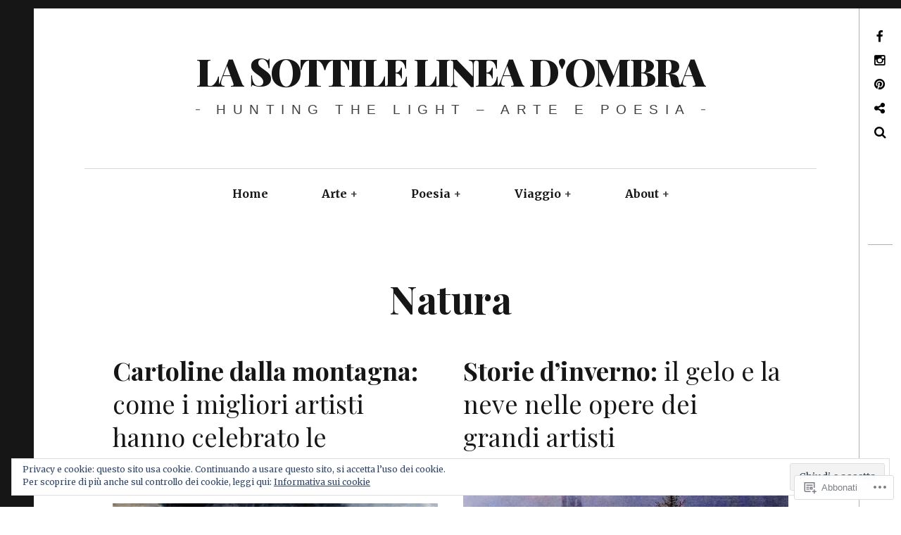

--- FILE ---
content_type: text/html; charset=UTF-8
request_url: https://lasottilelineadombra.com/category/natura/
body_size: 28534
content:
<!DOCTYPE html>
<!--[if IE 9]>
<html class="ie9 lt-ie10" lang="it-IT"> <![endif]-->
<!--[if (gt IE 9)|!(IE)]><!-->
<html lang="it-IT"> <!--<![endif]-->
<head>
	<meta charset="UTF-8">
	<meta name="viewport" content="width=device-width, height=device-height, initial-scale=1, user-scalable=no">
	<link rel="profile" href="http://gmpg.org/xfn/11">
	<link rel="pingback" href="https://lasottilelineadombra.com/xmlrpc.php">

	<title>Natura &#8211; La sottile linea d&#039;ombra</title>
<script type="text/javascript">
  WebFontConfig = {"google":{"families":["Merriweather:r,i,b,bi:latin,latin-ext"]},"api_url":"https:\/\/fonts-api.wp.com\/css"};
  (function() {
    var wf = document.createElement('script');
    wf.src = '/wp-content/plugins/custom-fonts/js/webfont.js';
    wf.type = 'text/javascript';
    wf.async = 'true';
    var s = document.getElementsByTagName('script')[0];
    s.parentNode.insertBefore(wf, s);
	})();
</script><style id="jetpack-custom-fonts-css">.wf-active body, .wf-active table th, .wf-active table td{font-family:"Merriweather",serif}.wf-active .content-quote blockquote, .wf-active .comment-number--dark, .wf-active .add-comment .add-comment__button, .wf-active .comments-area-title .comments-title, .wf-active .comment-reply-title .comments-title, .wf-active .comment-reply-title, .wf-active .comment-navigation .assistive-text, .wf-active .nocomments span{font-family:"Merriweather",serif}.wf-active blockquote cite{font-family:"Merriweather",serif}.wf-active .archive__grid .format-status .entry-content, .wf-active .archive__grid .format-status .entry-summary, .wf-active .widget .widget-title{font-family:"Merriweather",serif}.wf-active .intro{font-family:"Merriweather",serif}.wf-active site-description{font-family:"Merriweather",serif}.wf-active p, .wf-active blockquote blockquote, .wf-active .pagination a, .wf-active .pagination span, .wf-active .comment-navigation .nav-previous a, .wf-active .comment-navigation .nav-next a, .wf-active div.sharedaddy .sd-social h3.sd-title{font-family:"Merriweather",serif}.wf-active input, .wf-active textarea, .wf-active .single .entry-meta, .wf-active .page .entry-meta, .wf-active .content-quote cite, .wf-active .comment__author-name a, .wf-active .fs-16px, .wf-active .widget, .wf-active .widget ul, .wf-active .widget_blog_subscription input{font-family:"Merriweather",serif}.wf-active .fs-14px, .wf-active .entry-meta, .wf-active #recentcomments, .wf-active .widget_blog_subscription, .wf-active .archive__grid .edit-link, .wf-active .comment__author-name, .wf-active .comment__content, .wf-active .comment__links, .wf-active .comment-form-comment textarea, .wf-active .comment-subscription-form textarea, .wf-active .search-form .search-submit{font-family:"Merriweather",serif}.wf-active .wp-caption-text, .wf-active .fs-13px, .wf-active .widget .post-date, .wf-active .widget_recent_entries .post-date{font-family:"Merriweather",serif}</style>
<meta name='robots' content='max-image-preview:large' />
<meta name="google-site-verification" content="sG0arNBF04ssfGtnQ0GKeAboTCanHgBKGYpVwFdx2Tc" />
<meta name="msvalidate.01" content="8F8B72B4BAAC17A4BF381ABDA9E056CC" />
<meta name="p:domain_verify" content="75ca1cc0df95fdc85f869052b79f2202" />

<!-- Async WordPress.com Remote Login -->
<script id="wpcom_remote_login_js">
var wpcom_remote_login_extra_auth = '';
function wpcom_remote_login_remove_dom_node_id( element_id ) {
	var dom_node = document.getElementById( element_id );
	if ( dom_node ) { dom_node.parentNode.removeChild( dom_node ); }
}
function wpcom_remote_login_remove_dom_node_classes( class_name ) {
	var dom_nodes = document.querySelectorAll( '.' + class_name );
	for ( var i = 0; i < dom_nodes.length; i++ ) {
		dom_nodes[ i ].parentNode.removeChild( dom_nodes[ i ] );
	}
}
function wpcom_remote_login_final_cleanup() {
	wpcom_remote_login_remove_dom_node_classes( "wpcom_remote_login_msg" );
	wpcom_remote_login_remove_dom_node_id( "wpcom_remote_login_key" );
	wpcom_remote_login_remove_dom_node_id( "wpcom_remote_login_validate" );
	wpcom_remote_login_remove_dom_node_id( "wpcom_remote_login_js" );
	wpcom_remote_login_remove_dom_node_id( "wpcom_request_access_iframe" );
	wpcom_remote_login_remove_dom_node_id( "wpcom_request_access_styles" );
}

// Watch for messages back from the remote login
window.addEventListener( "message", function( e ) {
	if ( e.origin === "https://r-login.wordpress.com" ) {
		var data = {};
		try {
			data = JSON.parse( e.data );
		} catch( e ) {
			wpcom_remote_login_final_cleanup();
			return;
		}

		if ( data.msg === 'LOGIN' ) {
			// Clean up the login check iframe
			wpcom_remote_login_remove_dom_node_id( "wpcom_remote_login_key" );

			var id_regex = new RegExp( /^[0-9]+$/ );
			var token_regex = new RegExp( /^.*|.*|.*$/ );
			if (
				token_regex.test( data.token )
				&& id_regex.test( data.wpcomid )
			) {
				// We have everything we need to ask for a login
				var script = document.createElement( "script" );
				script.setAttribute( "id", "wpcom_remote_login_validate" );
				script.src = '/remote-login.php?wpcom_remote_login=validate'
					+ '&wpcomid=' + data.wpcomid
					+ '&token=' + encodeURIComponent( data.token )
					+ '&host=' + window.location.protocol
					+ '//' + window.location.hostname
					+ '&postid=7873'
					+ '&is_singular=';
				document.body.appendChild( script );
			}

			return;
		}

		// Safari ITP, not logged in, so redirect
		if ( data.msg === 'LOGIN-REDIRECT' ) {
			window.location = 'https://wordpress.com/log-in?redirect_to=' + window.location.href;
			return;
		}

		// Safari ITP, storage access failed, remove the request
		if ( data.msg === 'LOGIN-REMOVE' ) {
			var css_zap = 'html { -webkit-transition: margin-top 1s; transition: margin-top 1s; } /* 9001 */ html { margin-top: 0 !important; } * html body { margin-top: 0 !important; } @media screen and ( max-width: 782px ) { html { margin-top: 0 !important; } * html body { margin-top: 0 !important; } }';
			var style_zap = document.createElement( 'style' );
			style_zap.type = 'text/css';
			style_zap.appendChild( document.createTextNode( css_zap ) );
			document.body.appendChild( style_zap );

			var e = document.getElementById( 'wpcom_request_access_iframe' );
			e.parentNode.removeChild( e );

			document.cookie = 'wordpress_com_login_access=denied; path=/; max-age=31536000';

			return;
		}

		// Safari ITP
		if ( data.msg === 'REQUEST_ACCESS' ) {
			console.log( 'request access: safari' );

			// Check ITP iframe enable/disable knob
			if ( wpcom_remote_login_extra_auth !== 'safari_itp_iframe' ) {
				return;
			}

			// If we are in a "private window" there is no ITP.
			var private_window = false;
			try {
				var opendb = window.openDatabase( null, null, null, null );
			} catch( e ) {
				private_window = true;
			}

			if ( private_window ) {
				console.log( 'private window' );
				return;
			}

			var iframe = document.createElement( 'iframe' );
			iframe.id = 'wpcom_request_access_iframe';
			iframe.setAttribute( 'scrolling', 'no' );
			iframe.setAttribute( 'sandbox', 'allow-storage-access-by-user-activation allow-scripts allow-same-origin allow-top-navigation-by-user-activation' );
			iframe.src = 'https://r-login.wordpress.com/remote-login.php?wpcom_remote_login=request_access&origin=' + encodeURIComponent( data.origin ) + '&wpcomid=' + encodeURIComponent( data.wpcomid );

			var css = 'html { -webkit-transition: margin-top 1s; transition: margin-top 1s; } /* 9001 */ html { margin-top: 46px !important; } * html body { margin-top: 46px !important; } @media screen and ( max-width: 660px ) { html { margin-top: 71px !important; } * html body { margin-top: 71px !important; } #wpcom_request_access_iframe { display: block; height: 71px !important; } } #wpcom_request_access_iframe { border: 0px; height: 46px; position: fixed; top: 0; left: 0; width: 100%; min-width: 100%; z-index: 99999; background: #23282d; } ';

			var style = document.createElement( 'style' );
			style.type = 'text/css';
			style.id = 'wpcom_request_access_styles';
			style.appendChild( document.createTextNode( css ) );
			document.body.appendChild( style );

			document.body.appendChild( iframe );
		}

		if ( data.msg === 'DONE' ) {
			wpcom_remote_login_final_cleanup();
		}
	}
}, false );

// Inject the remote login iframe after the page has had a chance to load
// more critical resources
window.addEventListener( "DOMContentLoaded", function( e ) {
	var iframe = document.createElement( "iframe" );
	iframe.style.display = "none";
	iframe.setAttribute( "scrolling", "no" );
	iframe.setAttribute( "id", "wpcom_remote_login_key" );
	iframe.src = "https://r-login.wordpress.com/remote-login.php"
		+ "?wpcom_remote_login=key"
		+ "&origin=aHR0cHM6Ly9sYXNvdHRpbGVsaW5lYWRvbWJyYS5jb20%3D"
		+ "&wpcomid=83467946"
		+ "&time=" + Math.floor( Date.now() / 1000 );
	document.body.appendChild( iframe );
}, false );
</script>
<link rel='dns-prefetch' href='//s0.wp.com' />
<link rel='dns-prefetch' href='//fonts-api.wp.com' />
<link rel="alternate" type="application/rss+xml" title="La sottile linea d&#039;ombra &raquo; Feed" href="https://lasottilelineadombra.com/feed/" />
<link rel="alternate" type="application/rss+xml" title="La sottile linea d&#039;ombra &raquo; Feed dei commenti" href="https://lasottilelineadombra.com/comments/feed/" />
<link rel="alternate" type="application/rss+xml" title="La sottile linea d&#039;ombra &raquo; Natura Feed della categoria" href="https://lasottilelineadombra.com/category/natura/feed/" />
	<script type="text/javascript">
		/* <![CDATA[ */
		function addLoadEvent(func) {
			var oldonload = window.onload;
			if (typeof window.onload != 'function') {
				window.onload = func;
			} else {
				window.onload = function () {
					oldonload();
					func();
				}
			}
		}
		/* ]]> */
	</script>
	<link crossorigin='anonymous' rel='stylesheet' id='all-css-0-1' href='/_static/??/wp-content/mu-plugins/widgets/eu-cookie-law/templates/style.css,/wp-content/mu-plugins/likes/jetpack-likes.css?m=1743883414j&cssminify=yes' type='text/css' media='all' />
<style id='wp-emoji-styles-inline-css'>

	img.wp-smiley, img.emoji {
		display: inline !important;
		border: none !important;
		box-shadow: none !important;
		height: 1em !important;
		width: 1em !important;
		margin: 0 0.07em !important;
		vertical-align: -0.1em !important;
		background: none !important;
		padding: 0 !important;
	}
/*# sourceURL=wp-emoji-styles-inline-css */
</style>
<link crossorigin='anonymous' rel='stylesheet' id='all-css-2-1' href='/wp-content/plugins/gutenberg-core/v22.4.2/build/styles/block-library/style.min.css?m=1769608164i&cssminify=yes' type='text/css' media='all' />
<style id='wp-block-library-inline-css'>
.has-text-align-justify {
	text-align:justify;
}
.has-text-align-justify{text-align:justify;}

/*# sourceURL=wp-block-library-inline-css */
</style><style id='global-styles-inline-css'>
:root{--wp--preset--aspect-ratio--square: 1;--wp--preset--aspect-ratio--4-3: 4/3;--wp--preset--aspect-ratio--3-4: 3/4;--wp--preset--aspect-ratio--3-2: 3/2;--wp--preset--aspect-ratio--2-3: 2/3;--wp--preset--aspect-ratio--16-9: 16/9;--wp--preset--aspect-ratio--9-16: 9/16;--wp--preset--color--black: #000000;--wp--preset--color--cyan-bluish-gray: #abb8c3;--wp--preset--color--white: #ffffff;--wp--preset--color--pale-pink: #f78da7;--wp--preset--color--vivid-red: #cf2e2e;--wp--preset--color--luminous-vivid-orange: #ff6900;--wp--preset--color--luminous-vivid-amber: #fcb900;--wp--preset--color--light-green-cyan: #7bdcb5;--wp--preset--color--vivid-green-cyan: #00d084;--wp--preset--color--pale-cyan-blue: #8ed1fc;--wp--preset--color--vivid-cyan-blue: #0693e3;--wp--preset--color--vivid-purple: #9b51e0;--wp--preset--gradient--vivid-cyan-blue-to-vivid-purple: linear-gradient(135deg,rgb(6,147,227) 0%,rgb(155,81,224) 100%);--wp--preset--gradient--light-green-cyan-to-vivid-green-cyan: linear-gradient(135deg,rgb(122,220,180) 0%,rgb(0,208,130) 100%);--wp--preset--gradient--luminous-vivid-amber-to-luminous-vivid-orange: linear-gradient(135deg,rgb(252,185,0) 0%,rgb(255,105,0) 100%);--wp--preset--gradient--luminous-vivid-orange-to-vivid-red: linear-gradient(135deg,rgb(255,105,0) 0%,rgb(207,46,46) 100%);--wp--preset--gradient--very-light-gray-to-cyan-bluish-gray: linear-gradient(135deg,rgb(238,238,238) 0%,rgb(169,184,195) 100%);--wp--preset--gradient--cool-to-warm-spectrum: linear-gradient(135deg,rgb(74,234,220) 0%,rgb(151,120,209) 20%,rgb(207,42,186) 40%,rgb(238,44,130) 60%,rgb(251,105,98) 80%,rgb(254,248,76) 100%);--wp--preset--gradient--blush-light-purple: linear-gradient(135deg,rgb(255,206,236) 0%,rgb(152,150,240) 100%);--wp--preset--gradient--blush-bordeaux: linear-gradient(135deg,rgb(254,205,165) 0%,rgb(254,45,45) 50%,rgb(107,0,62) 100%);--wp--preset--gradient--luminous-dusk: linear-gradient(135deg,rgb(255,203,112) 0%,rgb(199,81,192) 50%,rgb(65,88,208) 100%);--wp--preset--gradient--pale-ocean: linear-gradient(135deg,rgb(255,245,203) 0%,rgb(182,227,212) 50%,rgb(51,167,181) 100%);--wp--preset--gradient--electric-grass: linear-gradient(135deg,rgb(202,248,128) 0%,rgb(113,206,126) 100%);--wp--preset--gradient--midnight: linear-gradient(135deg,rgb(2,3,129) 0%,rgb(40,116,252) 100%);--wp--preset--font-size--small: 13px;--wp--preset--font-size--medium: 20px;--wp--preset--font-size--large: 36px;--wp--preset--font-size--x-large: 42px;--wp--preset--font-family--albert-sans: 'Albert Sans', sans-serif;--wp--preset--font-family--alegreya: Alegreya, serif;--wp--preset--font-family--arvo: Arvo, serif;--wp--preset--font-family--bodoni-moda: 'Bodoni Moda', serif;--wp--preset--font-family--bricolage-grotesque: 'Bricolage Grotesque', sans-serif;--wp--preset--font-family--cabin: Cabin, sans-serif;--wp--preset--font-family--chivo: Chivo, sans-serif;--wp--preset--font-family--commissioner: Commissioner, sans-serif;--wp--preset--font-family--cormorant: Cormorant, serif;--wp--preset--font-family--courier-prime: 'Courier Prime', monospace;--wp--preset--font-family--crimson-pro: 'Crimson Pro', serif;--wp--preset--font-family--dm-mono: 'DM Mono', monospace;--wp--preset--font-family--dm-sans: 'DM Sans', sans-serif;--wp--preset--font-family--dm-serif-display: 'DM Serif Display', serif;--wp--preset--font-family--domine: Domine, serif;--wp--preset--font-family--eb-garamond: 'EB Garamond', serif;--wp--preset--font-family--epilogue: Epilogue, sans-serif;--wp--preset--font-family--fahkwang: Fahkwang, sans-serif;--wp--preset--font-family--figtree: Figtree, sans-serif;--wp--preset--font-family--fira-sans: 'Fira Sans', sans-serif;--wp--preset--font-family--fjalla-one: 'Fjalla One', sans-serif;--wp--preset--font-family--fraunces: Fraunces, serif;--wp--preset--font-family--gabarito: Gabarito, system-ui;--wp--preset--font-family--ibm-plex-mono: 'IBM Plex Mono', monospace;--wp--preset--font-family--ibm-plex-sans: 'IBM Plex Sans', sans-serif;--wp--preset--font-family--ibarra-real-nova: 'Ibarra Real Nova', serif;--wp--preset--font-family--instrument-serif: 'Instrument Serif', serif;--wp--preset--font-family--inter: Inter, sans-serif;--wp--preset--font-family--josefin-sans: 'Josefin Sans', sans-serif;--wp--preset--font-family--jost: Jost, sans-serif;--wp--preset--font-family--libre-baskerville: 'Libre Baskerville', serif;--wp--preset--font-family--libre-franklin: 'Libre Franklin', sans-serif;--wp--preset--font-family--literata: Literata, serif;--wp--preset--font-family--lora: Lora, serif;--wp--preset--font-family--merriweather: Merriweather, serif;--wp--preset--font-family--montserrat: Montserrat, sans-serif;--wp--preset--font-family--newsreader: Newsreader, serif;--wp--preset--font-family--noto-sans-mono: 'Noto Sans Mono', sans-serif;--wp--preset--font-family--nunito: Nunito, sans-serif;--wp--preset--font-family--open-sans: 'Open Sans', sans-serif;--wp--preset--font-family--overpass: Overpass, sans-serif;--wp--preset--font-family--pt-serif: 'PT Serif', serif;--wp--preset--font-family--petrona: Petrona, serif;--wp--preset--font-family--piazzolla: Piazzolla, serif;--wp--preset--font-family--playfair-display: 'Playfair Display', serif;--wp--preset--font-family--plus-jakarta-sans: 'Plus Jakarta Sans', sans-serif;--wp--preset--font-family--poppins: Poppins, sans-serif;--wp--preset--font-family--raleway: Raleway, sans-serif;--wp--preset--font-family--roboto: Roboto, sans-serif;--wp--preset--font-family--roboto-slab: 'Roboto Slab', serif;--wp--preset--font-family--rubik: Rubik, sans-serif;--wp--preset--font-family--rufina: Rufina, serif;--wp--preset--font-family--sora: Sora, sans-serif;--wp--preset--font-family--source-sans-3: 'Source Sans 3', sans-serif;--wp--preset--font-family--source-serif-4: 'Source Serif 4', serif;--wp--preset--font-family--space-mono: 'Space Mono', monospace;--wp--preset--font-family--syne: Syne, sans-serif;--wp--preset--font-family--texturina: Texturina, serif;--wp--preset--font-family--urbanist: Urbanist, sans-serif;--wp--preset--font-family--work-sans: 'Work Sans', sans-serif;--wp--preset--spacing--20: 0.44rem;--wp--preset--spacing--30: 0.67rem;--wp--preset--spacing--40: 1rem;--wp--preset--spacing--50: 1.5rem;--wp--preset--spacing--60: 2.25rem;--wp--preset--spacing--70: 3.38rem;--wp--preset--spacing--80: 5.06rem;--wp--preset--shadow--natural: 6px 6px 9px rgba(0, 0, 0, 0.2);--wp--preset--shadow--deep: 12px 12px 50px rgba(0, 0, 0, 0.4);--wp--preset--shadow--sharp: 6px 6px 0px rgba(0, 0, 0, 0.2);--wp--preset--shadow--outlined: 6px 6px 0px -3px rgb(255, 255, 255), 6px 6px rgb(0, 0, 0);--wp--preset--shadow--crisp: 6px 6px 0px rgb(0, 0, 0);}:where(body) { margin: 0; }:where(.is-layout-flex){gap: 0.5em;}:where(.is-layout-grid){gap: 0.5em;}body .is-layout-flex{display: flex;}.is-layout-flex{flex-wrap: wrap;align-items: center;}.is-layout-flex > :is(*, div){margin: 0;}body .is-layout-grid{display: grid;}.is-layout-grid > :is(*, div){margin: 0;}body{padding-top: 0px;padding-right: 0px;padding-bottom: 0px;padding-left: 0px;}:root :where(.wp-element-button, .wp-block-button__link){background-color: #32373c;border-width: 0;color: #fff;font-family: inherit;font-size: inherit;font-style: inherit;font-weight: inherit;letter-spacing: inherit;line-height: inherit;padding-top: calc(0.667em + 2px);padding-right: calc(1.333em + 2px);padding-bottom: calc(0.667em + 2px);padding-left: calc(1.333em + 2px);text-decoration: none;text-transform: inherit;}.has-black-color{color: var(--wp--preset--color--black) !important;}.has-cyan-bluish-gray-color{color: var(--wp--preset--color--cyan-bluish-gray) !important;}.has-white-color{color: var(--wp--preset--color--white) !important;}.has-pale-pink-color{color: var(--wp--preset--color--pale-pink) !important;}.has-vivid-red-color{color: var(--wp--preset--color--vivid-red) !important;}.has-luminous-vivid-orange-color{color: var(--wp--preset--color--luminous-vivid-orange) !important;}.has-luminous-vivid-amber-color{color: var(--wp--preset--color--luminous-vivid-amber) !important;}.has-light-green-cyan-color{color: var(--wp--preset--color--light-green-cyan) !important;}.has-vivid-green-cyan-color{color: var(--wp--preset--color--vivid-green-cyan) !important;}.has-pale-cyan-blue-color{color: var(--wp--preset--color--pale-cyan-blue) !important;}.has-vivid-cyan-blue-color{color: var(--wp--preset--color--vivid-cyan-blue) !important;}.has-vivid-purple-color{color: var(--wp--preset--color--vivid-purple) !important;}.has-black-background-color{background-color: var(--wp--preset--color--black) !important;}.has-cyan-bluish-gray-background-color{background-color: var(--wp--preset--color--cyan-bluish-gray) !important;}.has-white-background-color{background-color: var(--wp--preset--color--white) !important;}.has-pale-pink-background-color{background-color: var(--wp--preset--color--pale-pink) !important;}.has-vivid-red-background-color{background-color: var(--wp--preset--color--vivid-red) !important;}.has-luminous-vivid-orange-background-color{background-color: var(--wp--preset--color--luminous-vivid-orange) !important;}.has-luminous-vivid-amber-background-color{background-color: var(--wp--preset--color--luminous-vivid-amber) !important;}.has-light-green-cyan-background-color{background-color: var(--wp--preset--color--light-green-cyan) !important;}.has-vivid-green-cyan-background-color{background-color: var(--wp--preset--color--vivid-green-cyan) !important;}.has-pale-cyan-blue-background-color{background-color: var(--wp--preset--color--pale-cyan-blue) !important;}.has-vivid-cyan-blue-background-color{background-color: var(--wp--preset--color--vivid-cyan-blue) !important;}.has-vivid-purple-background-color{background-color: var(--wp--preset--color--vivid-purple) !important;}.has-black-border-color{border-color: var(--wp--preset--color--black) !important;}.has-cyan-bluish-gray-border-color{border-color: var(--wp--preset--color--cyan-bluish-gray) !important;}.has-white-border-color{border-color: var(--wp--preset--color--white) !important;}.has-pale-pink-border-color{border-color: var(--wp--preset--color--pale-pink) !important;}.has-vivid-red-border-color{border-color: var(--wp--preset--color--vivid-red) !important;}.has-luminous-vivid-orange-border-color{border-color: var(--wp--preset--color--luminous-vivid-orange) !important;}.has-luminous-vivid-amber-border-color{border-color: var(--wp--preset--color--luminous-vivid-amber) !important;}.has-light-green-cyan-border-color{border-color: var(--wp--preset--color--light-green-cyan) !important;}.has-vivid-green-cyan-border-color{border-color: var(--wp--preset--color--vivid-green-cyan) !important;}.has-pale-cyan-blue-border-color{border-color: var(--wp--preset--color--pale-cyan-blue) !important;}.has-vivid-cyan-blue-border-color{border-color: var(--wp--preset--color--vivid-cyan-blue) !important;}.has-vivid-purple-border-color{border-color: var(--wp--preset--color--vivid-purple) !important;}.has-vivid-cyan-blue-to-vivid-purple-gradient-background{background: var(--wp--preset--gradient--vivid-cyan-blue-to-vivid-purple) !important;}.has-light-green-cyan-to-vivid-green-cyan-gradient-background{background: var(--wp--preset--gradient--light-green-cyan-to-vivid-green-cyan) !important;}.has-luminous-vivid-amber-to-luminous-vivid-orange-gradient-background{background: var(--wp--preset--gradient--luminous-vivid-amber-to-luminous-vivid-orange) !important;}.has-luminous-vivid-orange-to-vivid-red-gradient-background{background: var(--wp--preset--gradient--luminous-vivid-orange-to-vivid-red) !important;}.has-very-light-gray-to-cyan-bluish-gray-gradient-background{background: var(--wp--preset--gradient--very-light-gray-to-cyan-bluish-gray) !important;}.has-cool-to-warm-spectrum-gradient-background{background: var(--wp--preset--gradient--cool-to-warm-spectrum) !important;}.has-blush-light-purple-gradient-background{background: var(--wp--preset--gradient--blush-light-purple) !important;}.has-blush-bordeaux-gradient-background{background: var(--wp--preset--gradient--blush-bordeaux) !important;}.has-luminous-dusk-gradient-background{background: var(--wp--preset--gradient--luminous-dusk) !important;}.has-pale-ocean-gradient-background{background: var(--wp--preset--gradient--pale-ocean) !important;}.has-electric-grass-gradient-background{background: var(--wp--preset--gradient--electric-grass) !important;}.has-midnight-gradient-background{background: var(--wp--preset--gradient--midnight) !important;}.has-small-font-size{font-size: var(--wp--preset--font-size--small) !important;}.has-medium-font-size{font-size: var(--wp--preset--font-size--medium) !important;}.has-large-font-size{font-size: var(--wp--preset--font-size--large) !important;}.has-x-large-font-size{font-size: var(--wp--preset--font-size--x-large) !important;}.has-albert-sans-font-family{font-family: var(--wp--preset--font-family--albert-sans) !important;}.has-alegreya-font-family{font-family: var(--wp--preset--font-family--alegreya) !important;}.has-arvo-font-family{font-family: var(--wp--preset--font-family--arvo) !important;}.has-bodoni-moda-font-family{font-family: var(--wp--preset--font-family--bodoni-moda) !important;}.has-bricolage-grotesque-font-family{font-family: var(--wp--preset--font-family--bricolage-grotesque) !important;}.has-cabin-font-family{font-family: var(--wp--preset--font-family--cabin) !important;}.has-chivo-font-family{font-family: var(--wp--preset--font-family--chivo) !important;}.has-commissioner-font-family{font-family: var(--wp--preset--font-family--commissioner) !important;}.has-cormorant-font-family{font-family: var(--wp--preset--font-family--cormorant) !important;}.has-courier-prime-font-family{font-family: var(--wp--preset--font-family--courier-prime) !important;}.has-crimson-pro-font-family{font-family: var(--wp--preset--font-family--crimson-pro) !important;}.has-dm-mono-font-family{font-family: var(--wp--preset--font-family--dm-mono) !important;}.has-dm-sans-font-family{font-family: var(--wp--preset--font-family--dm-sans) !important;}.has-dm-serif-display-font-family{font-family: var(--wp--preset--font-family--dm-serif-display) !important;}.has-domine-font-family{font-family: var(--wp--preset--font-family--domine) !important;}.has-eb-garamond-font-family{font-family: var(--wp--preset--font-family--eb-garamond) !important;}.has-epilogue-font-family{font-family: var(--wp--preset--font-family--epilogue) !important;}.has-fahkwang-font-family{font-family: var(--wp--preset--font-family--fahkwang) !important;}.has-figtree-font-family{font-family: var(--wp--preset--font-family--figtree) !important;}.has-fira-sans-font-family{font-family: var(--wp--preset--font-family--fira-sans) !important;}.has-fjalla-one-font-family{font-family: var(--wp--preset--font-family--fjalla-one) !important;}.has-fraunces-font-family{font-family: var(--wp--preset--font-family--fraunces) !important;}.has-gabarito-font-family{font-family: var(--wp--preset--font-family--gabarito) !important;}.has-ibm-plex-mono-font-family{font-family: var(--wp--preset--font-family--ibm-plex-mono) !important;}.has-ibm-plex-sans-font-family{font-family: var(--wp--preset--font-family--ibm-plex-sans) !important;}.has-ibarra-real-nova-font-family{font-family: var(--wp--preset--font-family--ibarra-real-nova) !important;}.has-instrument-serif-font-family{font-family: var(--wp--preset--font-family--instrument-serif) !important;}.has-inter-font-family{font-family: var(--wp--preset--font-family--inter) !important;}.has-josefin-sans-font-family{font-family: var(--wp--preset--font-family--josefin-sans) !important;}.has-jost-font-family{font-family: var(--wp--preset--font-family--jost) !important;}.has-libre-baskerville-font-family{font-family: var(--wp--preset--font-family--libre-baskerville) !important;}.has-libre-franklin-font-family{font-family: var(--wp--preset--font-family--libre-franklin) !important;}.has-literata-font-family{font-family: var(--wp--preset--font-family--literata) !important;}.has-lora-font-family{font-family: var(--wp--preset--font-family--lora) !important;}.has-merriweather-font-family{font-family: var(--wp--preset--font-family--merriweather) !important;}.has-montserrat-font-family{font-family: var(--wp--preset--font-family--montserrat) !important;}.has-newsreader-font-family{font-family: var(--wp--preset--font-family--newsreader) !important;}.has-noto-sans-mono-font-family{font-family: var(--wp--preset--font-family--noto-sans-mono) !important;}.has-nunito-font-family{font-family: var(--wp--preset--font-family--nunito) !important;}.has-open-sans-font-family{font-family: var(--wp--preset--font-family--open-sans) !important;}.has-overpass-font-family{font-family: var(--wp--preset--font-family--overpass) !important;}.has-pt-serif-font-family{font-family: var(--wp--preset--font-family--pt-serif) !important;}.has-petrona-font-family{font-family: var(--wp--preset--font-family--petrona) !important;}.has-piazzolla-font-family{font-family: var(--wp--preset--font-family--piazzolla) !important;}.has-playfair-display-font-family{font-family: var(--wp--preset--font-family--playfair-display) !important;}.has-plus-jakarta-sans-font-family{font-family: var(--wp--preset--font-family--plus-jakarta-sans) !important;}.has-poppins-font-family{font-family: var(--wp--preset--font-family--poppins) !important;}.has-raleway-font-family{font-family: var(--wp--preset--font-family--raleway) !important;}.has-roboto-font-family{font-family: var(--wp--preset--font-family--roboto) !important;}.has-roboto-slab-font-family{font-family: var(--wp--preset--font-family--roboto-slab) !important;}.has-rubik-font-family{font-family: var(--wp--preset--font-family--rubik) !important;}.has-rufina-font-family{font-family: var(--wp--preset--font-family--rufina) !important;}.has-sora-font-family{font-family: var(--wp--preset--font-family--sora) !important;}.has-source-sans-3-font-family{font-family: var(--wp--preset--font-family--source-sans-3) !important;}.has-source-serif-4-font-family{font-family: var(--wp--preset--font-family--source-serif-4) !important;}.has-space-mono-font-family{font-family: var(--wp--preset--font-family--space-mono) !important;}.has-syne-font-family{font-family: var(--wp--preset--font-family--syne) !important;}.has-texturina-font-family{font-family: var(--wp--preset--font-family--texturina) !important;}.has-urbanist-font-family{font-family: var(--wp--preset--font-family--urbanist) !important;}.has-work-sans-font-family{font-family: var(--wp--preset--font-family--work-sans) !important;}
/*# sourceURL=global-styles-inline-css */
</style>

<style id='classic-theme-styles-inline-css'>
.wp-block-button__link{background-color:#32373c;border-radius:9999px;box-shadow:none;color:#fff;font-size:1.125em;padding:calc(.667em + 2px) calc(1.333em + 2px);text-decoration:none}.wp-block-file__button{background:#32373c;color:#fff}.wp-block-accordion-heading{margin:0}.wp-block-accordion-heading__toggle{background-color:inherit!important;color:inherit!important}.wp-block-accordion-heading__toggle:not(:focus-visible){outline:none}.wp-block-accordion-heading__toggle:focus,.wp-block-accordion-heading__toggle:hover{background-color:inherit!important;border:none;box-shadow:none;color:inherit;padding:var(--wp--preset--spacing--20,1em) 0;text-decoration:none}.wp-block-accordion-heading__toggle:focus-visible{outline:auto;outline-offset:0}
/*# sourceURL=/wp-content/plugins/gutenberg-core/v22.4.2/build/styles/block-library/classic.min.css */
</style>
<link crossorigin='anonymous' rel='stylesheet' id='all-css-4-1' href='/_static/??-eJx9kNEOgjAMRX/IrhkaxQfjt8CoMF3ZQgfo3zujoAmGl6ZpzulNi2MA49tIbcTg+tq2gsaXzpubYKZ0rjSI5eAIOhrUDisrcSZA4sORMiIb/FnEPXx3dZTmHIr4IpgqW5AjTtiaNtqqpph0mXqIdF9XQoqBsgwdiUCqbHuG2KQsWXjvMX4obOxAWIhMkZeEQTGSeF5e98+d/3Dmk97nOt9m2fFwfQJmQIH8&cssminify=yes' type='text/css' media='all' />
<link rel='stylesheet' id='hive-fonts-css' href='https://fonts-api.wp.com/css?family=Droid+Serif%3A400%2C700%2C400italic%7CPlayfair+Display%3A400%2C700%2C900%2C400italic%2C700italic%2C900italic&#038;subset=latin%2Clatin-ext' media='all' />
<style id='jetpack_facebook_likebox-inline-css'>
.widget_facebook_likebox {
	overflow: hidden;
}

/*# sourceURL=/wp-content/mu-plugins/jetpack-plugin/moon/modules/widgets/facebook-likebox/style.css */
</style>
<link crossorigin='anonymous' rel='stylesheet' id='all-css-8-1' href='/_static/??-eJzTLy/QTc7PK0nNK9HPLdUtyClNz8wr1i9KTcrJTwcy0/WTi5G5ekCujj52Temp+bo5+cmJJZn5eSgc3bScxMwikFb7XFtDE1NLExMLc0OTLACohS2q&cssminify=yes' type='text/css' media='all' />
<style id='jetpack-global-styles-frontend-style-inline-css'>
:root { --font-headings: unset; --font-base: unset; --font-headings-default: -apple-system,BlinkMacSystemFont,"Segoe UI",Roboto,Oxygen-Sans,Ubuntu,Cantarell,"Helvetica Neue",sans-serif; --font-base-default: -apple-system,BlinkMacSystemFont,"Segoe UI",Roboto,Oxygen-Sans,Ubuntu,Cantarell,"Helvetica Neue",sans-serif;}
/*# sourceURL=jetpack-global-styles-frontend-style-inline-css */
</style>
<link crossorigin='anonymous' rel='stylesheet' id='all-css-10-1' href='/_static/??-eJyNjcEKwjAQRH/IuFRT6kX8FNkmS5K6yQY3Qfx7bfEiXrwM82B4A49qnJRGpUHupnIPqSgs1Cq624chi6zhO5OCRryTR++fW00l7J3qDv43XVNxoOISsmEJol/wY2uR8vs3WggsM/I6uOTzMI3Hw8lOg11eUT1JKA==&cssminify=yes' type='text/css' media='all' />
<script type="text/javascript" id="wpcom-actionbar-placeholder-js-extra">
/* <![CDATA[ */
var actionbardata = {"siteID":"83467946","postID":"0","siteURL":"https://lasottilelineadombra.com","xhrURL":"https://lasottilelineadombra.com/wp-admin/admin-ajax.php","nonce":"b9bce9586f","isLoggedIn":"","statusMessage":"","subsEmailDefault":"instantly","proxyScriptUrl":"https://s0.wp.com/wp-content/js/wpcom-proxy-request.js?m=1513050504i&amp;ver=20211021","i18n":{"followedText":"I nuovi articoli del sito saranno visibili sul tuo \u003Ca href=\"https://wordpress.com/reader\"\u003EReader\u003C/a\u003E","foldBar":"Riduci la barra","unfoldBar":"Espandi la barra","shortLinkCopied":"Shortlink copiato negli appunti."}};
//# sourceURL=wpcom-actionbar-placeholder-js-extra
/* ]]> */
</script>
<script type="text/javascript" id="jetpack-mu-wpcom-settings-js-before">
/* <![CDATA[ */
var JETPACK_MU_WPCOM_SETTINGS = {"assetsUrl":"https://s0.wp.com/wp-content/mu-plugins/jetpack-mu-wpcom-plugin/moon/jetpack_vendor/automattic/jetpack-mu-wpcom/src/build/"};
//# sourceURL=jetpack-mu-wpcom-settings-js-before
/* ]]> */
</script>
<script crossorigin='anonymous' type='text/javascript'  src='/_static/??-eJyFjcsOwiAQRX/I6dSa+lgYvwWBEAgMOAPW/n3bqIk7V2dxT87FqYDOVC1VDIIcKxTOr7kLssN186RjM1a2MTya5fmDLnn6K0HyjlW1v/L37R6zgxKb8yQ4ZTbKCOioRN4hnQo+hw1AmcCZwmvilq7709CPh/54voQFmNpFWg=='></script>
<script type="text/javascript" id="rlt-proxy-js-after">
/* <![CDATA[ */
	rltInitialize( {"token":null,"iframeOrigins":["https:\/\/widgets.wp.com"]} );
//# sourceURL=rlt-proxy-js-after
/* ]]> */
</script>
<link rel="EditURI" type="application/rsd+xml" title="RSD" href="https://lasottilelineadombrablog.wordpress.com/xmlrpc.php?rsd" />
<meta name="generator" content="WordPress.com" />

<!-- Jetpack Open Graph Tags -->
<meta property="og:type" content="website" />
<meta property="og:title" content="Natura &#8211; La sottile linea d&#039;ombra" />
<meta property="og:url" content="https://lasottilelineadombra.com/category/natura/" />
<meta property="og:site_name" content="La sottile linea d&#039;ombra" />
<meta property="og:image" content="https://lasottilelineadombra.com/wp-content/uploads/2017/12/slo-profilo.jpg?w=200" />
<meta property="og:image:width" content="200" />
<meta property="og:image:height" content="200" />
<meta property="og:image:alt" content="" />
<meta property="og:locale" content="it_IT" />

<!-- End Jetpack Open Graph Tags -->
<link rel='openid.server' href='https://lasottilelineadombra.com/?openidserver=1' />
<link rel='openid.delegate' href='https://lasottilelineadombra.com/' />
<link rel="search" type="application/opensearchdescription+xml" href="https://lasottilelineadombra.com/osd.xml" title="La sottile linea d&#039;ombra" />
<link rel="search" type="application/opensearchdescription+xml" href="https://s1.wp.com/opensearch.xml" title="WordPress.com" />
		<style type="text/css">
			.recentcomments a {
				display: inline !important;
				padding: 0 !important;
				margin: 0 !important;
			}

			table.recentcommentsavatartop img.avatar, table.recentcommentsavatarend img.avatar {
				border: 0px;
				margin: 0;
			}

			table.recentcommentsavatartop a, table.recentcommentsavatarend a {
				border: 0px !important;
				background-color: transparent !important;
			}

			td.recentcommentsavatarend, td.recentcommentsavatartop {
				padding: 0px 0px 1px 0px;
				margin: 0px;
			}

			td.recentcommentstextend {
				border: none !important;
				padding: 0px 0px 2px 10px;
			}

			.rtl td.recentcommentstextend {
				padding: 0px 10px 2px 0px;
			}

			td.recentcommentstexttop {
				border: none;
				padding: 0px 0px 0px 10px;
			}

			.rtl td.recentcommentstexttop {
				padding: 0px 10px 0px 0px;
			}
		</style>
		<meta name="description" content="Post su Natura scritto da arianna" />
		<script type="text/javascript">

			window.doNotSellCallback = function() {

				var linkElements = [
					'a[href="https://wordpress.com/?ref=footer_blog"]',
					'a[href="https://wordpress.com/?ref=footer_website"]',
					'a[href="https://wordpress.com/?ref=vertical_footer"]',
					'a[href^="https://wordpress.com/?ref=footer_segment_"]',
				].join(',');

				var dnsLink = document.createElement( 'a' );
				dnsLink.href = 'https://wordpress.com/it/advertising-program-optout/';
				dnsLink.classList.add( 'do-not-sell-link' );
				dnsLink.rel = 'nofollow';
				dnsLink.style.marginLeft = '0.5em';
				dnsLink.textContent = 'Non vendere o condividere le mie informazioni personali';

				var creditLinks = document.querySelectorAll( linkElements );

				if ( 0 === creditLinks.length ) {
					return false;
				}

				Array.prototype.forEach.call( creditLinks, function( el ) {
					el.insertAdjacentElement( 'afterend', dnsLink );
				});

				return true;
			};

		</script>
		<style type="text/css" id="custom-colors-css">	.content-quote blockquote:after {
		-webkit-border-image: none;
		-webkit-border-image: none;
				border-image: none;
				border-image: none;
	}
.sticky:not(.format-quote) { color: #1E1E1E;}
.sticky:not(.format-quote) a { color: #1D1E1F;}
.widget_blog_subscription input[type="submit"] { color: #1E1E1E;}
.sticky:not(.format-quote) h1, .sticky:not(.format-quote) h2, .sticky:not(.format-quote) h3, .sticky:not(.format-quote) blockquote, .sticky:not(.format-quote) .dropcap { color: #171617;}
a, .comment-reply-link { color: #007599;}
.sticky a { color: #00212D;}
.highlight:before, .archive__grid .accent-box, .sticky:not(.format-quote):after, .widget_blog_subscription input[type="submit"] { background-color: #fb4b6e;}
.widget_blog_subscription input[type="submit"] { border-color: #fb4b6e;}
.content-quote blockquote:before, .content-quote blockquote:before, .widget a:hover, .content-quote blockquote:after { color: #DD0832;}
</style>
<link rel="icon" href="https://lasottilelineadombra.com/wp-content/uploads/2017/12/slo-profilo.jpg?w=32" sizes="32x32" />
<link rel="icon" href="https://lasottilelineadombra.com/wp-content/uploads/2017/12/slo-profilo.jpg?w=192" sizes="192x192" />
<link rel="apple-touch-icon" href="https://lasottilelineadombra.com/wp-content/uploads/2017/12/slo-profilo.jpg?w=180" />
<meta name="msapplication-TileImage" content="https://lasottilelineadombra.com/wp-content/uploads/2017/12/slo-profilo.jpg?w=270" />
<!-- Jetpack Google Analytics -->
			<script type='text/javascript'>
				var _gaq = _gaq || [];
				_gaq.push(['_setAccount', 'UA-153184121-1']);
_gaq.push(['_trackPageview']);
				(function() {
					var ga = document.createElement('script'); ga.type = 'text/javascript'; ga.async = true;
					ga.src = ('https:' === document.location.protocol ? 'https://ssl' : 'http://www') + '.google-analytics.com/ga.js';
					var s = document.getElementsByTagName('script')[0]; s.parentNode.insertBefore(ga, s);
				})();
			</script>
			<!-- End Jetpack Google Analytics -->
<script type="text/javascript">
	window.google_analytics_uacct = "UA-52447-2";
</script>

<script type="text/javascript">
	var _gaq = _gaq || [];
	_gaq.push(['_setAccount', 'UA-52447-2']);
	_gaq.push(['_gat._anonymizeIp']);
	_gaq.push(['_setDomainName', 'none']);
	_gaq.push(['_setAllowLinker', true]);
	_gaq.push(['_initData']);
	_gaq.push(['_trackPageview']);

	(function() {
		var ga = document.createElement('script'); ga.type = 'text/javascript'; ga.async = true;
		ga.src = ('https:' == document.location.protocol ? 'https://ssl' : 'http://www') + '.google-analytics.com/ga.js';
		(document.getElementsByTagName('head')[0] || document.getElementsByTagName('body')[0]).appendChild(ga);
	})();
</script>

	<!--[if !IE]><!-->
	<script>
		if (/*@cc_on!@*/false) {
			document.documentElement.className += ' ie10';
		}
	</script>
	<!--<![endif]-->
</head>

<body class="archive category category-natura category-12903 wp-embed-responsive wp-theme-premiumhive customizer-styles-applied group-blog jetpack-reblog-enabled custom-colors">


<div id="page" class="hfeed site">

	<a class="skip-link screen-reader-text" href="#content">Vai al contenuto</a>

	<header id="masthead" class="site-header" role="banner">

		<div class="container">
			<div class="site-branding">
				<a href="https://lasottilelineadombra.com/" class="site-logo-link" rel="home" itemprop="url"></a>
				<h1 class="site-title site-title--small">
					<a href="https://lasottilelineadombra.com/" rel="home">
						La sottile linea d&#039;ombra					</a>
				</h1>

				<div class="site-description">
					<span class="site-description-text">Hunting the light &#8211; arte e poesia</span>
				</div>
			</div>

			<nav id="site-navigation" class="main-navigation" role="navigation">
				<h5 class="screen-reader-text">Main navigation</h5>
									<button class="navigation__trigger">
						<i class="fa fa-bars"></i><span class="screen-reader-text">Menu</span>
					</button>
				<ul id="menu-child" class="nav  nav--main"><li id="menu-item-13305" class="menu-item menu-item-type-custom menu-item-object-custom menu-item-home menu-item-13305"><a href="https://lasottilelineadombra.com/" title="blog arte poesia">Home</a></li>
<li id="menu-item-13306" class="menu-item menu-item-type-post_type menu-item-object-page menu-item-has-children menu-item-13306"><a href="https://lasottilelineadombra.com/arte-articoli/" title="articoli blog arte">Arte</a>
<ul class="sub-menu">
	<li id="menu-item-20293" class="menu-item menu-item-type-taxonomy menu-item-object-category menu-item-has-children menu-item-20293"><a href="https://lasottilelineadombra.com/category/arte/">Movimenti artistici</a>
	<ul class="sub-menu">
		<li id="menu-item-13313" class="menu-item menu-item-type-taxonomy menu-item-object-category menu-item-13313"><a href="https://lasottilelineadombra.com/category/romanticismo/">Romanticismo</a></li>
		<li id="menu-item-13311" class="menu-item menu-item-type-taxonomy menu-item-object-category menu-item-13311"><a href="https://lasottilelineadombra.com/category/impressionismo/">Impressionismo</a></li>
		<li id="menu-item-20294" class="menu-item menu-item-type-taxonomy menu-item-object-category menu-item-20294"><a href="https://lasottilelineadombra.com/category/macchiaioli/">Macchiaioli</a></li>
		<li id="menu-item-20295" class="menu-item menu-item-type-taxonomy menu-item-object-category menu-item-20295"><a href="https://lasottilelineadombra.com/category/divisionismo/">Divisionismo</a></li>
		<li id="menu-item-20296" class="menu-item menu-item-type-taxonomy menu-item-object-category menu-item-20296"><a href="https://lasottilelineadombra.com/category/art-nouveau/">Art Nouveau</a></li>
		<li id="menu-item-13316" class="menu-item menu-item-type-taxonomy menu-item-object-category menu-item-13316"><a href="https://lasottilelineadombra.com/category/futurismo/">Futurismo</a></li>
		<li id="menu-item-13317" class="menu-item menu-item-type-taxonomy menu-item-object-category menu-item-13317"><a href="https://lasottilelineadombra.com/category/astrattismo/">Astrattismo</a></li>
		<li id="menu-item-20297" class="menu-item menu-item-type-taxonomy menu-item-object-category menu-item-20297"><a href="https://lasottilelineadombra.com/category/movimento-moderno/">Movimento moderno</a></li>
	</ul>
</li>
	<li id="menu-item-20298" class="menu-item menu-item-type-taxonomy menu-item-object-category menu-item-has-children menu-item-20298"><a href="https://lasottilelineadombra.com/category/arte/">Opere per argomento</a>
	<ul class="sub-menu">
		<li id="menu-item-20299" class="menu-item menu-item-type-taxonomy menu-item-object-category menu-item-20299"><a href="https://lasottilelineadombra.com/category/quadri-sugli-animali/">Quadri sugli animali</a></li>
		<li id="menu-item-20300" class="menu-item menu-item-type-taxonomy menu-item-object-category menu-item-20300"><a href="https://lasottilelineadombra.com/category/quadri-sulle-stagioni/">Quadri sulle stagioni</a></li>
		<li id="menu-item-20311" class="menu-item menu-item-type-taxonomy menu-item-object-category menu-item-20311"><a href="https://lasottilelineadombra.com/category/quadri-con-fiori/">Quadri con fiori</a></li>
		<li id="menu-item-20303" class="menu-item menu-item-type-taxonomy menu-item-object-category menu-item-20303"><a href="https://lasottilelineadombra.com/category/quadri-sul-mare/">Quadri sul mare</a></li>
		<li id="menu-item-20304" class="menu-item menu-item-type-taxonomy menu-item-object-category menu-item-20304"><a href="https://lasottilelineadombra.com/category/quadri-sulla-montagna/">Quadri sulla montagna</a></li>
		<li id="menu-item-20315" class="menu-item menu-item-type-taxonomy menu-item-object-category menu-item-20315"><a href="https://lasottilelineadombra.com/category/quadri-sulla-neve/">Quadri sulla neve</a></li>
		<li id="menu-item-20312" class="menu-item menu-item-type-taxonomy menu-item-object-category menu-item-20312"><a href="https://lasottilelineadombra.com/category/quadri-di-boschi-e-foreste/">Quadri di boschi e foreste</a></li>
		<li id="menu-item-20305" class="menu-item menu-item-type-taxonomy menu-item-object-category menu-item-20305"><a href="https://lasottilelineadombra.com/category/artisti-poco-noti/">Artisti poco noti</a></li>
		<li id="menu-item-20306" class="menu-item menu-item-type-taxonomy menu-item-object-category menu-item-20306"><a href="https://lasottilelineadombra.com/category/autoritratti/">Autoritratti famosi</a></li>
		<li id="menu-item-20309" class="menu-item menu-item-type-taxonomy menu-item-object-category menu-item-20309"><a href="https://lasottilelineadombra.com/category/ritratti-di-donne/">Ritratti di donne</a></li>
		<li id="menu-item-20307" class="menu-item menu-item-type-taxonomy menu-item-object-category menu-item-20307"><a href="https://lasottilelineadombra.com/category/paesaggi-famosi/">Paesaggi famosi</a></li>
		<li id="menu-item-20308" class="menu-item menu-item-type-taxonomy menu-item-object-category menu-item-20308"><a href="https://lasottilelineadombra.com/category/paesaggi-poco-noti/">Paesaggi poco noti</a></li>
		<li id="menu-item-20313" class="menu-item menu-item-type-taxonomy menu-item-object-category menu-item-20313"><a href="https://lasottilelineadombra.com/category/quadri-sulle-citta/">Quadri sulle città</a></li>
		<li id="menu-item-20302" class="menu-item menu-item-type-taxonomy menu-item-object-category menu-item-20302"><a href="https://lasottilelineadombra.com/category/quadri-sullamore/">Quadri sull&#8217;amore</a></li>
		<li id="menu-item-20310" class="menu-item menu-item-type-taxonomy menu-item-object-category menu-item-20310"><a href="https://lasottilelineadombra.com/category/quadri-sulla-solitudine/">Quadri sulla solitudine</a></li>
		<li id="menu-item-20314" class="menu-item menu-item-type-taxonomy menu-item-object-category menu-item-20314"><a href="https://lasottilelineadombra.com/category/quadri-misteriosi/">Quadri misteriosi</a></li>
	</ul>
</li>
	<li id="menu-item-15991" class="menu-item menu-item-type-taxonomy menu-item-object-category menu-item-15991"><a href="https://lasottilelineadombra.com/category/quadri-della-settimana/">Quadri della settimana</a></li>
</ul>
</li>
<li id="menu-item-14580" class="menu-item menu-item-type-taxonomy menu-item-object-category menu-item-has-children menu-item-14580"><a href="https://lasottilelineadombra.com/category/poesia/" title="articoli blog poesia">Poesia</a>
<ul class="sub-menu">
	<li id="menu-item-15993" class="menu-item menu-item-type-taxonomy menu-item-object-category menu-item-has-children menu-item-15993"><a href="https://lasottilelineadombra.com/category/poesia/">Poesie per autore</a>
	<ul class="sub-menu">
		<li id="menu-item-20342" class="menu-item menu-item-type-taxonomy menu-item-object-category menu-item-20342"><a href="https://lasottilelineadombra.com/category/jorge-luis-borges/">Jorge Luis Borges</a></li>
		<li id="menu-item-17954" class="menu-item menu-item-type-taxonomy menu-item-object-category menu-item-17954"><a href="https://lasottilelineadombra.com/category/catullo/">Catullo</a></li>
		<li id="menu-item-17956" class="menu-item menu-item-type-taxonomy menu-item-object-category menu-item-17956"><a href="https://lasottilelineadombra.com/category/robert-frost/">Robert Frost</a></li>
		<li id="menu-item-17952" class="menu-item menu-item-type-taxonomy menu-item-object-category menu-item-17952"><a href="https://lasottilelineadombra.com/category/edgar-lee-masters/">Edgar Lee Masters</a></li>
		<li id="menu-item-17949" class="menu-item menu-item-type-taxonomy menu-item-object-category menu-item-17949"><a href="https://lasottilelineadombra.com/category/czeslaw-milosz/">Czeslaw Milosz</a></li>
		<li id="menu-item-17955" class="menu-item menu-item-type-taxonomy menu-item-object-category menu-item-17955"><a href="https://lasottilelineadombra.com/category/eugenio-montale/">Eugenio Montale</a></li>
		<li id="menu-item-20340" class="menu-item menu-item-type-taxonomy menu-item-object-category menu-item-20340"><a href="https://lasottilelineadombra.com/category/cesare-pavese/">Cesare Pavese</a></li>
		<li id="menu-item-17951" class="menu-item menu-item-type-taxonomy menu-item-object-category menu-item-17951"><a href="https://lasottilelineadombra.com/category/wislawa-szymborska/">Wisława Szymborska</a></li>
		<li id="menu-item-17950" class="menu-item menu-item-type-taxonomy menu-item-object-category menu-item-17950"><a href="https://lasottilelineadombra.com/category/giuseppe-ungaretti/">Giuseppe Ungaretti</a></li>
		<li id="menu-item-17953" class="menu-item menu-item-type-taxonomy menu-item-object-category menu-item-17953"><a href="https://lasottilelineadombra.com/category/derek-walcott/">Derek Walcott</a></li>
		<li id="menu-item-20341" class="menu-item menu-item-type-taxonomy menu-item-object-category menu-item-20341"><a href="https://lasottilelineadombra.com/category/adam-zagajewski/">Adam Zagajewski</a></li>
	</ul>
</li>
	<li id="menu-item-17958" class="menu-item menu-item-type-taxonomy menu-item-object-category menu-item-has-children menu-item-17958"><a href="https://lasottilelineadombra.com/category/poesia/">Poesie per argomento</a>
	<ul class="sub-menu">
		<li id="menu-item-17959" class="menu-item menu-item-type-taxonomy menu-item-object-category menu-item-17959"><a href="https://lasottilelineadombra.com/category/poesie-damore/">Poesie d&#8217;amore</a></li>
		<li id="menu-item-20344" class="menu-item menu-item-type-taxonomy menu-item-object-category menu-item-20344"><a href="https://lasottilelineadombra.com/category/poesie-sugli-amori-finiti/">Poesie sugli amori finiti</a></li>
		<li id="menu-item-20346" class="menu-item menu-item-type-taxonomy menu-item-object-category menu-item-20346"><a href="https://lasottilelineadombra.com/category/poesie-felici/">Poesie felici</a></li>
		<li id="menu-item-20345" class="menu-item menu-item-type-taxonomy menu-item-object-category menu-item-20345"><a href="https://lasottilelineadombra.com/category/poesie-tristi/">Poesie tristi</a></li>
		<li id="menu-item-17964" class="menu-item menu-item-type-taxonomy menu-item-object-category menu-item-17964"><a href="https://lasottilelineadombra.com/category/poesie-sulla-vita/">Poesie sulla vita</a></li>
		<li id="menu-item-20349" class="menu-item menu-item-type-taxonomy menu-item-object-category menu-item-20349"><a href="https://lasottilelineadombra.com/category/poesie-per-lo-spirito/">Poesie per lo spirito</a></li>
		<li id="menu-item-17965" class="menu-item menu-item-type-taxonomy menu-item-object-category menu-item-17965"><a href="https://lasottilelineadombra.com/category/poesie-sulla-scelta/">Poesie sulla scelta</a></li>
		<li id="menu-item-20343" class="menu-item menu-item-type-taxonomy menu-item-object-category menu-item-20343"><a href="https://lasottilelineadombra.com/category/poesie-sulla-solitudine/">Poesie sulla solitudine</a></li>
		<li id="menu-item-20347" class="menu-item menu-item-type-taxonomy menu-item-object-category menu-item-20347"><a href="https://lasottilelineadombra.com/category/poesia-e-memoria/">Poesia e Memoria</a></li>
		<li id="menu-item-17966" class="menu-item menu-item-type-taxonomy menu-item-object-category menu-item-17966"><a href="https://lasottilelineadombra.com/category/poesie-di-addio/">Poesie di addio</a></li>
		<li id="menu-item-17961" class="menu-item menu-item-type-taxonomy menu-item-object-category menu-item-17961"><a href="https://lasottilelineadombra.com/category/poesie-sugli-animali/">Poesie sugli animali</a></li>
		<li id="menu-item-17968" class="menu-item menu-item-type-taxonomy menu-item-object-category menu-item-17968"><a href="https://lasottilelineadombra.com/category/poesie-sulle-stagioni/">Poesie sulle stagioni</a></li>
		<li id="menu-item-19286" class="menu-item menu-item-type-taxonomy menu-item-object-category menu-item-19286"><a href="https://lasottilelineadombra.com/category/poesie-di-donne/">Poesie di donne</a></li>
		<li id="menu-item-20348" class="menu-item menu-item-type-taxonomy menu-item-object-category menu-item-20348"><a href="https://lasottilelineadombra.com/category/poesia-contemporanea/">Poesia contemporanea</a></li>
	</ul>
</li>
	<li id="menu-item-17957" class="menu-item menu-item-type-taxonomy menu-item-object-category menu-item-17957"><a href="https://lasottilelineadombra.com/category/haiku/">Haiku</a></li>
	<li id="menu-item-15992" class="menu-item menu-item-type-taxonomy menu-item-object-category menu-item-15992"><a href="https://lasottilelineadombra.com/category/sunday-quotes/">Sunday quotes</a></li>
</ul>
</li>
<li id="menu-item-13330" class="menu-item menu-item-type-post_type menu-item-object-page menu-item-has-children menu-item-13330"><a href="https://lasottilelineadombra.com/viaggio-articoli/" title="articoli blog viaggio">Viaggio</a>
<ul class="sub-menu">
	<li id="menu-item-17943" class="menu-item menu-item-type-taxonomy menu-item-object-category menu-item-17943"><a href="https://lasottilelineadombra.com/category/luoghi-con-lanima/">Luoghi con l&#8217;anima</a></li>
	<li id="menu-item-13374" class="menu-item menu-item-type-taxonomy menu-item-object-category menu-item-has-children menu-item-13374"><a href="https://lasottilelineadombra.com/category/europa/">Europa</a>
	<ul class="sub-menu">
		<li id="menu-item-13369" class="menu-item menu-item-type-taxonomy menu-item-object-category menu-item-13369"><a href="https://lasottilelineadombra.com/category/top10-europea/">Top10 europea</a></li>
		<li id="menu-item-13370" class="menu-item menu-item-type-taxonomy menu-item-object-category menu-item-13370"><a href="https://lasottilelineadombra.com/category/grand-tour-europeo/">Grand Tour</a></li>
		<li id="menu-item-13376" class="menu-item menu-item-type-taxonomy menu-item-object-category menu-item-13376"><a href="https://lasottilelineadombra.com/category/barcellona/">Barcellona</a></li>
		<li id="menu-item-13380" class="menu-item menu-item-type-taxonomy menu-item-object-category menu-item-13380"><a href="https://lasottilelineadombra.com/category/berlino/">Berlino</a></li>
		<li id="menu-item-13377" class="menu-item menu-item-type-taxonomy menu-item-object-category menu-item-13377"><a href="https://lasottilelineadombra.com/category/budapest/">Budapest</a></li>
		<li id="menu-item-13379" class="menu-item menu-item-type-taxonomy menu-item-object-category menu-item-13379"><a href="https://lasottilelineadombra.com/category/londra/">Londra</a></li>
		<li id="menu-item-20316" class="menu-item menu-item-type-taxonomy menu-item-object-category menu-item-20316"><a href="https://lasottilelineadombra.com/category/paesi-baltici/">Paesi Baltici</a></li>
		<li id="menu-item-13378" class="menu-item menu-item-type-taxonomy menu-item-object-category menu-item-13378"><a href="https://lasottilelineadombra.com/category/parigi/">Parigi</a></li>
		<li id="menu-item-13381" class="menu-item menu-item-type-taxonomy menu-item-object-category menu-item-13381"><a href="https://lasottilelineadombra.com/category/vienna/">Vienna</a></li>
	</ul>
</li>
	<li id="menu-item-13362" class="menu-item menu-item-type-taxonomy menu-item-object-category menu-item-has-children menu-item-13362"><a href="https://lasottilelineadombra.com/category/citta-americane/">Città americane</a>
	<ul class="sub-menu">
		<li id="menu-item-13383" class="menu-item menu-item-type-taxonomy menu-item-object-category menu-item-13383"><a href="https://lasottilelineadombra.com/category/chicago/">Chicago</a></li>
		<li id="menu-item-13382" class="menu-item menu-item-type-taxonomy menu-item-object-category menu-item-13382"><a href="https://lasottilelineadombra.com/category/new-york-city/">New York City</a></li>
	</ul>
</li>
</ul>
</li>
<li id="menu-item-20368" class="menu-item menu-item-type-post_type menu-item-object-post menu-item-has-children menu-item-20368"><a href="https://lasottilelineadombra.com/2019/12/13/blog-su-arte-poesia/">About</a>
<ul class="sub-menu">
	<li id="menu-item-20370" class="menu-item menu-item-type-post_type menu-item-object-post menu-item-20370"><a href="https://lasottilelineadombra.com/2019/12/13/blog-su-arte-poesia/">Il blog</a></li>
	<li id="menu-item-19809" class="menu-item menu-item-type-post_type menu-item-object-page menu-item-19809"><a href="https://lasottilelineadombra.com/about-blog-arte-architettura-viaggio-poesia/">Chi siamo</a></li>
	<li id="menu-item-13323" class="menu-item menu-item-type-post_type menu-item-object-page menu-item-13323"><a href="https://lasottilelineadombra.com/collabora-con-me/">Collabora</a></li>
</ul>
</li>
</ul>			</nav><!-- #site-navigation -->
		</div>

	</header><!-- #masthead -->

	<div id="content" class="site-content">

		<div class="container">

	<section id="primary" class="content-area">
		<main id="main" class="site-main" role="main">

			
				<header class="page-header">
					<h1 class="page-title">
													<span class="screen-reader-text">Category Archive: </span> Natura					</h1>
									</header><!-- .page-header -->

				<div id="posts" class="archive__grid  grid  masonry">
					<article id="post-7873" class="post-7873 post type-post status-publish format-standard has-post-thumbnail hentry category-arte category-natura category-paesaggi category-paesaggi-famosi category-pittura category-quadri-sulla-montagna category-romanticismo tag-caspar-david-friedrich-quadri-montagna tag-dipinti-di-montagna tag-ferdinand-hodler-montagne tag-friedrich-montagna tag-john-edward-hervey-macdonald tag-joseph-mallord-william-turner-2 tag-kandinsky-montagna tag-la-montagna-nei-dipinti-famosi tag-magritte-montagna tag-montagna tag-paul-cezanne-montagna tag-quadri-con-paesaggi-di-montagna tag-quadri-montagna tag-quadri-montagna-famosi tag-quadri-paesaggi-alpini tag-quadri-paesaggi-di-montagna tag-quadri-paesaggi-montagna tag-quadri-paesaggi-montani tag-quadri-sulle-montagne tag-segantini-montagna tag-turner-montagne tag-turner-quadri-montagna tag-vincent-van-gogh-montagne grid__item">

	<div class="hover__handler">
		<header class="entry-header">
			<a href="https://lasottilelineadombra.com/2017/01/17/montagna-quadri-artisti-famosi-grandi/" class="entry-permalink" rel="bookmark"><h1 class="entry-title"><strong>Cartoline dalla montagna:</strong> come i migliori artisti hanno celebrato le alte&nbsp;vette
</h1></a>		</header><!-- .entry-header -->

					<aside class="entry-thumbnail">
				<img width="450" height="255" src="https://lasottilelineadombra.com/wp-content/uploads/2017/01/j-m-w-turner-snow-storm-hannibal-fb.jpg?w=450" class="attachment-hive-masonry-image size-hive-masonry-image wp-post-image" alt="" decoding="async" srcset="https://lasottilelineadombra.com/wp-content/uploads/2017/01/j-m-w-turner-snow-storm-hannibal-fb.jpg?w=450 450w, https://lasottilelineadombra.com/wp-content/uploads/2017/01/j-m-w-turner-snow-storm-hannibal-fb.jpg?w=900 900w, https://lasottilelineadombra.com/wp-content/uploads/2017/01/j-m-w-turner-snow-storm-hannibal-fb.jpg?w=150 150w, https://lasottilelineadombra.com/wp-content/uploads/2017/01/j-m-w-turner-snow-storm-hannibal-fb.jpg?w=300 300w, https://lasottilelineadombra.com/wp-content/uploads/2017/01/j-m-w-turner-snow-storm-hannibal-fb.jpg?w=768 768w" sizes="(max-width: 450px) 100vw, 450px" data-attachment-id="8064" data-permalink="https://lasottilelineadombra.com/2017/01/17/montagna-quadri-artisti-famosi-grandi/snow-storm-hannibal-and-his-army-crossing-the-alps-exhibited-1812-by-joseph-mallord-william-turner-1775-1851-2/" data-orig-file="https://lasottilelineadombra.com/wp-content/uploads/2017/01/j-m-w-turner-snow-storm-hannibal-fb.jpg" data-orig-size="1536,872" data-comments-opened="1" data-image-meta="{&quot;aperture&quot;:&quot;0&quot;,&quot;credit&quot;:&quot;&quot;,&quot;camera&quot;:&quot;&quot;,&quot;caption&quot;:&quot;Snow Storm: Hannibal and his Army Crossing the Alps exhibited 1812 Joseph Mallord William Turner 1775-1851 Accepted by the nation as part of the Turner Bequest 1856 http://www.tate.org.uk/art/work/N00490&quot;,&quot;created_timestamp&quot;:&quot;0&quot;,&quot;copyright&quot;:&quot;Photo (c) Tate, Creative Commons CC-BY-NC-ND (3.0 Unported)&quot;,&quot;focal_length&quot;:&quot;0&quot;,&quot;iso&quot;:&quot;0&quot;,&quot;shutter_speed&quot;:&quot;0&quot;,&quot;title&quot;:&quot;Snow Storm: Hannibal and his Army Crossing the Alps exhibited 1812 by Joseph Mallord William Turner 1775-1851&quot;,&quot;orientation&quot;:&quot;1&quot;}" data-image-title="Snow Storm: Hannibal and his Army Crossing the Alps exhibited 1812 by Joseph Mallord William Turner 1775-1851" data-image-description="" data-image-caption="&lt;p&gt;J. M. W. Turner, Snow Storm: Hannibal and his Army Crossing the Alps &lt;/p&gt;
" data-medium-file="https://lasottilelineadombra.com/wp-content/uploads/2017/01/j-m-w-turner-snow-storm-hannibal-fb.jpg?w=300" data-large-file="https://lasottilelineadombra.com/wp-content/uploads/2017/01/j-m-w-turner-snow-storm-hannibal-fb.jpg?w=940" />				<a class="hover" href="https://lasottilelineadombra.com/2017/01/17/montagna-quadri-artisti-famosi-grandi/">
	<span class="hover__bg"></span>

	<div class="flexbox">
		<div class="flexbox__item">
			<span class="hover__line  hover__line--top"></span>
			<b class="hover__letter">L</b>
			<b class="hover__letter-mask"><span>L</span></b>
			<span class="hover__more">Continua a leggere</span>
			<span class="hover__line  hover__line--bottom"></span>
		</div>
	</div>
</a>
			</aside>
			</div>

	<div class="entry-content">
		<p>Turner, Kandinsky, Van Gogh, Segantini e tanti altri: scoprite qui come i grandi artisti hanno celebrato la montagna nei loro quadri!</p>
	</div><!-- .entry-content -->

			<footer class="entry-footer">
			<div class="entry-meta">
				<span class="posted-by"> <span class="author vcard">
					<a class="url fn n" href="https://lasottilelineadombra.com/author/ariannadps/">arianna
					</a>
				</span></span>
<span class="posted-on"><a href="https://lasottilelineadombra.com/2017/01/17/montagna-quadri-artisti-famosi-grandi/" rel="bookmark"><time class="entry-date published" datetime="2017-01-17T07:13:16+01:00">17 gennaio 2017</time></a></span>					<span class="cat-links">
                        <a href="https://lasottilelineadombra.com/category/arte/" rel="category tag">Arte</a>, <a href="https://lasottilelineadombra.com/category/natura/" rel="category tag">Natura</a>, <a href="https://lasottilelineadombra.com/category/paesaggi/" rel="category tag">Paesaggi</a>, <a href="https://lasottilelineadombra.com/category/paesaggi-famosi/" rel="category tag">Paesaggi famosi</a>, <a href="https://lasottilelineadombra.com/category/pittura/" rel="category tag">Pittura</a>, <a href="https://lasottilelineadombra.com/category/quadri-sulla-montagna/" rel="category tag">Quadri sulla montagna</a>, <a href="https://lasottilelineadombra.com/category/romanticismo/" rel="category tag">Romanticismo</a>                    </span>
							</div><!-- .entry-meta -->
		</footer><!-- .entry-footer -->
	</article><!-- #post-## --><article id="post-3056" class="post-3056 post type-post status-publish format-standard has-post-thumbnail hentry category-arte category-inverno category-natura category-paesaggi category-pittura category-quadri-inverno category-quadri-sulla-neve category-quadri-sulle-stagioni tag-alfons-mucha tag-alfred-sisley tag-arte tag-caspar-david-friedrich tag-claude-monet-2 tag-dipinti-paesaggi-innevati tag-edvard-munch tag-giovanni-segantini tag-gustave-caillebotte tag-impressionisti tag-inverno-2 tag-inverno-nellarte tag-inverno-quadri tag-inverno-quadri-famosi tag-marc-chagall tag-paesaggi-invernali-bellissimi tag-paesaggi-invernali-nellarte tag-quadri-inverno tag-quadri-pittori-famosi-sullinverno tag-tom-thomson tag-vassily-kandinsky tag-vincent-van-gogh grid__item">

	<div class="hover__handler">
		<header class="entry-header">
			<a href="https://lasottilelineadombra.com/2016/01/15/inverno-neve-quadri-artisti/" class="entry-permalink" rel="bookmark"><h1 class="entry-title"><strong>Storie d&rsquo;inverno:</strong> il gelo e la neve nelle opere dei grandi&nbsp;artisti
</h1></a>		</header><!-- .entry-header -->

					<aside class="entry-thumbnail">
				<img width="450" height="236" src="https://lasottilelineadombra.com/wp-content/uploads/2016/01/friedrich-paesaggio-invernale-quadro-FB-1.jpg?w=450" class="attachment-hive-masonry-image size-hive-masonry-image wp-post-image" alt="" decoding="async" srcset="https://lasottilelineadombra.com/wp-content/uploads/2016/01/friedrich-paesaggio-invernale-quadro-FB-1.jpg?w=450 450w, https://lasottilelineadombra.com/wp-content/uploads/2016/01/friedrich-paesaggio-invernale-quadro-FB-1.jpg?w=900 900w, https://lasottilelineadombra.com/wp-content/uploads/2016/01/friedrich-paesaggio-invernale-quadro-FB-1.jpg?w=150 150w, https://lasottilelineadombra.com/wp-content/uploads/2016/01/friedrich-paesaggio-invernale-quadro-FB-1.jpg?w=300 300w, https://lasottilelineadombra.com/wp-content/uploads/2016/01/friedrich-paesaggio-invernale-quadro-FB-1.jpg?w=768 768w" sizes="(max-width: 450px) 100vw, 450px" data-attachment-id="18875" data-permalink="https://lasottilelineadombra.com/2016/01/15/inverno-neve-quadri-artisti/friedrich-paesaggio-invernale-quadro-fb/" data-orig-file="https://lasottilelineadombra.com/wp-content/uploads/2016/01/friedrich-paesaggio-invernale-quadro-FB-1.jpg" data-orig-size="1276,668" data-comments-opened="1" data-image-meta="{&quot;aperture&quot;:&quot;0&quot;,&quot;credit&quot;:&quot;&quot;,&quot;camera&quot;:&quot;&quot;,&quot;caption&quot;:&quot;&quot;,&quot;created_timestamp&quot;:&quot;0&quot;,&quot;copyright&quot;:&quot;&quot;,&quot;focal_length&quot;:&quot;0&quot;,&quot;iso&quot;:&quot;0&quot;,&quot;shutter_speed&quot;:&quot;0&quot;,&quot;title&quot;:&quot;&quot;,&quot;orientation&quot;:&quot;1&quot;}" data-image-title="friedrich-paesaggio-invernale-quadro-FB" data-image-description="" data-image-caption="" data-medium-file="https://lasottilelineadombra.com/wp-content/uploads/2016/01/friedrich-paesaggio-invernale-quadro-FB-1.jpg?w=300" data-large-file="https://lasottilelineadombra.com/wp-content/uploads/2016/01/friedrich-paesaggio-invernale-quadro-FB-1.jpg?w=940" />				<a class="hover" href="https://lasottilelineadombra.com/2016/01/15/inverno-neve-quadri-artisti/">
	<span class="hover__bg"></span>

	<div class="flexbox">
		<div class="flexbox__item">
			<span class="hover__line  hover__line--top"></span>
			<b class="hover__letter">L</b>
			<b class="hover__letter-mask"><span>L</span></b>
			<span class="hover__more">Continua a leggere</span>
			<span class="hover__line  hover__line--bottom"></span>
		</div>
	</div>
</a>
			</aside>
			</div>

	<div class="entry-content">
		<p>Come è stato celebrato dai pittori l’inverno, la stagione in cui la natura riserva i suoi colori tenui? Ecco una galleria per scoprirlo</p>
	</div><!-- .entry-content -->

			<footer class="entry-footer">
			<div class="entry-meta">
				<span class="posted-by"> <span class="author vcard">
					<a class="url fn n" href="https://lasottilelineadombra.com/author/ariannadps/">arianna
					</a>
				</span></span>
<span class="posted-on"><a href="https://lasottilelineadombra.com/2016/01/15/inverno-neve-quadri-artisti/" rel="bookmark"><time class="entry-date published" datetime="2016-01-15T07:13:46+01:00">15 gennaio 2016</time></a></span>					<span class="cat-links">
                        <a href="https://lasottilelineadombra.com/category/arte/" rel="category tag">Arte</a>, <a href="https://lasottilelineadombra.com/category/inverno/" rel="category tag">Inverno</a>, <a href="https://lasottilelineadombra.com/category/natura/" rel="category tag">Natura</a>, <a href="https://lasottilelineadombra.com/category/paesaggi/" rel="category tag">Paesaggi</a>, <a href="https://lasottilelineadombra.com/category/pittura/" rel="category tag">Pittura</a>, <a href="https://lasottilelineadombra.com/category/quadri-inverno/" rel="category tag">Quadri inverno</a>, <a href="https://lasottilelineadombra.com/category/quadri-sulla-neve/" rel="category tag">Quadri sulla neve</a>, <a href="https://lasottilelineadombra.com/category/quadri-sulle-stagioni/" rel="category tag">Quadri sulle stagioni</a>                    </span>
							</div><!-- .entry-meta -->
		</footer><!-- .entry-footer -->
	</article><!-- #post-## --><article id="post-2005" class="post-2005 post type-post status-publish format-standard has-post-thumbnail hentry category-arte category-edvard-munch category-natura category-paesaggi category-paesaggi-famosi category-pittura category-quadri-sul-mare tag-arte tag-edvard-munch tag-munch-paesaggi tag-munch-paesaggi-quadri tag-munch-quadri tag-munch-quadri-paesaggi tag-natura tag-nord-europa tag-paesaggi-artisti-famosi tag-paesaggi-grandi-artisti tag-paesaggi-munch tag-paesaggi-quadri tag-paesaggi-quadri-famosi tag-paesaggi-quadri-munch tag-paesaggi-storia-dellarte tag-quadri-bellissimi-famosi tag-quadri-famosi-paesaggi tag-quadri-paesaggi tag-quadri-paesaggi-famosi tag-quadri-paesaggi-moderni grid__item">

	<div class="hover__handler">
		<header class="entry-header">
			<a href="https://lasottilelineadombra.com/2015/10/13/edvard-munch-paesaggi-pittura-nord-europa/" class="entry-permalink" rel="bookmark"><h1 class="entry-title"><strong>Il paesaggio dell&rsquo;anima:</strong> il nord attraverso gli occhi di Edvard&nbsp;Munch
</h1></a>		</header><!-- .entry-header -->

					<aside class="entry-thumbnail">
				<img width="450" height="344" src="https://lasottilelineadombra.com/wp-content/uploads/2015/02/edvard_munch_-_train_smoke_-_google_art_project.jpg?w=450" class="attachment-hive-masonry-image size-hive-masonry-image wp-post-image" alt="" decoding="async" srcset="https://lasottilelineadombra.com/wp-content/uploads/2015/02/edvard_munch_-_train_smoke_-_google_art_project.jpg?w=450 450w, https://lasottilelineadombra.com/wp-content/uploads/2015/02/edvard_munch_-_train_smoke_-_google_art_project.jpg?w=900 900w, https://lasottilelineadombra.com/wp-content/uploads/2015/02/edvard_munch_-_train_smoke_-_google_art_project.jpg?w=150 150w, https://lasottilelineadombra.com/wp-content/uploads/2015/02/edvard_munch_-_train_smoke_-_google_art_project.jpg?w=300 300w, https://lasottilelineadombra.com/wp-content/uploads/2015/02/edvard_munch_-_train_smoke_-_google_art_project.jpg?w=768 768w" sizes="(max-width: 450px) 100vw, 450px" data-attachment-id="191" data-permalink="https://lasottilelineadombra.com/2015/02/21/le-luci-del-nord-europa-munch-contro-friedrich/edvard_munch_-_train_smoke_-_google_art_project/" data-orig-file="https://lasottilelineadombra.com/wp-content/uploads/2015/02/edvard_munch_-_train_smoke_-_google_art_project.jpg" data-orig-size="3066,2341" data-comments-opened="1" data-image-meta="{&quot;aperture&quot;:&quot;0&quot;,&quot;credit&quot;:&quot;&quot;,&quot;camera&quot;:&quot;&quot;,&quot;caption&quot;:&quot;&quot;,&quot;created_timestamp&quot;:&quot;0&quot;,&quot;copyright&quot;:&quot;&quot;,&quot;focal_length&quot;:&quot;0&quot;,&quot;iso&quot;:&quot;0&quot;,&quot;shutter_speed&quot;:&quot;0&quot;,&quot;title&quot;:&quot;&quot;,&quot;orientation&quot;:&quot;1&quot;}" data-image-title="Edvard_Munch_Train_Smoke" data-image-description="" data-image-caption="&lt;p&gt;Edvard Much, Train smoke.&lt;/p&gt;
" data-medium-file="https://lasottilelineadombra.com/wp-content/uploads/2015/02/edvard_munch_-_train_smoke_-_google_art_project.jpg?w=300" data-large-file="https://lasottilelineadombra.com/wp-content/uploads/2015/02/edvard_munch_-_train_smoke_-_google_art_project.jpg?w=940" />				<a class="hover" href="https://lasottilelineadombra.com/2015/10/13/edvard-munch-paesaggi-pittura-nord-europa/">
	<span class="hover__bg"></span>

	<div class="flexbox">
		<div class="flexbox__item">
			<span class="hover__line  hover__line--top"></span>
			<b class="hover__letter">L</b>
			<b class="hover__letter-mask"><span>L</span></b>
			<span class="hover__more">Continua a leggere</span>
			<span class="hover__line  hover__line--bottom"></span>
		</div>
	</div>
</a>
			</aside>
			</div>

	<div class="entry-content">
		<p>I quadri hanno un&#8217;anima? Scommetto che i paesaggi di Edvard Munch convinceranno anche i più scettici!</p>
	</div><!-- .entry-content -->

			<footer class="entry-footer">
			<div class="entry-meta">
				<span class="posted-by"> <span class="author vcard">
					<a class="url fn n" href="https://lasottilelineadombra.com/author/ariannadps/">arianna
					</a>
				</span></span>
<span class="posted-on"><a href="https://lasottilelineadombra.com/2015/10/13/edvard-munch-paesaggi-pittura-nord-europa/" rel="bookmark"><time class="entry-date published" datetime="2015-10-13T13:41:00+02:00">13 ottobre 2015</time></a></span>					<span class="cat-links">
                        <a href="https://lasottilelineadombra.com/category/arte/" rel="category tag">Arte</a>, <a href="https://lasottilelineadombra.com/category/edvard-munch/" rel="category tag">Edvard Munch</a>, <a href="https://lasottilelineadombra.com/category/natura/" rel="category tag">Natura</a>, <a href="https://lasottilelineadombra.com/category/paesaggi/" rel="category tag">Paesaggi</a>, <a href="https://lasottilelineadombra.com/category/paesaggi-famosi/" rel="category tag">Paesaggi famosi</a>, <a href="https://lasottilelineadombra.com/category/pittura/" rel="category tag">Pittura</a>, <a href="https://lasottilelineadombra.com/category/quadri-sul-mare/" rel="category tag">Quadri sul mare</a>                    </span>
							</div><!-- .entry-meta -->
		</footer><!-- .entry-footer -->
	</article><!-- #post-## --><article id="post-521" class="post-521 post type-post status-publish format-standard has-post-thumbnail hentry category-arte category-arte-americana category-frederic-edwin-church category-natura category-romanticismo category-usa tag-america tag-frederic-church-opere tag-frederic-edwin-church tag-frederic-edwin-church-le-cascate-del-niagare tag-frederic-edwin-church-pittore tag-quadri-americani-famosi tag-quadri-famosi-americani tag-quadri-impressionisti-americani tag-quadri-paesaggi-americani tag-quadri-pittori-americani tag-quadri-romanticismo-america tag-romanticismo grid__item">

	<div class="hover__handler">
		<header class="entry-header">
			<a href="https://lasottilelineadombra.com/2015/04/01/frederic-church-america-quadri/" class="entry-permalink" rel="bookmark"><h1 class="entry-title"><strong>Frederic E. Church:</strong> impressioni sull&rsquo;America selvaggia della corsa all&rsquo;oro e della corsa al&nbsp;West
</h1></a>		</header><!-- .entry-header -->

					<aside class="entry-thumbnail">
				<img width="450" height="533" src="https://lasottilelineadombra.com/wp-content/uploads/2015/03/frederic_edwin_church_-_niagara_falls_american_side.jpg?w=450" class="attachment-hive-masonry-image size-hive-masonry-image wp-post-image" alt="" decoding="async" loading="lazy" srcset="https://lasottilelineadombra.com/wp-content/uploads/2015/03/frederic_edwin_church_-_niagara_falls_american_side.jpg?w=450 450w, https://lasottilelineadombra.com/wp-content/uploads/2015/03/frederic_edwin_church_-_niagara_falls_american_side.jpg?w=900 900w, https://lasottilelineadombra.com/wp-content/uploads/2015/03/frederic_edwin_church_-_niagara_falls_american_side.jpg?w=127 127w, https://lasottilelineadombra.com/wp-content/uploads/2015/03/frederic_edwin_church_-_niagara_falls_american_side.jpg?w=253 253w, https://lasottilelineadombra.com/wp-content/uploads/2015/03/frederic_edwin_church_-_niagara_falls_american_side.jpg?w=768 768w, https://lasottilelineadombra.com/wp-content/uploads/2015/03/frederic_edwin_church_-_niagara_falls_american_side.jpg?w=865 865w" sizes="(max-width: 450px) 100vw, 450px" data-attachment-id="558" data-permalink="https://lasottilelineadombra.com/2015/04/01/frederic-church-america-quadri/frederic_edwin_church_-_niagara_falls_american_side/" data-orig-file="https://lasottilelineadombra.com/wp-content/uploads/2015/03/frederic_edwin_church_-_niagara_falls_american_side.jpg" data-orig-size="1200,1421" data-comments-opened="1" data-image-meta="{&quot;aperture&quot;:&quot;0&quot;,&quot;credit&quot;:&quot;&quot;,&quot;camera&quot;:&quot;&quot;,&quot;caption&quot;:&quot;&quot;,&quot;created_timestamp&quot;:&quot;0&quot;,&quot;copyright&quot;:&quot;&quot;,&quot;focal_length&quot;:&quot;0&quot;,&quot;iso&quot;:&quot;0&quot;,&quot;shutter_speed&quot;:&quot;0&quot;,&quot;title&quot;:&quot;&quot;,&quot;orientation&quot;:&quot;1&quot;}" data-image-title="Frederic_Edwin_Church_-_Niagara_Falls_(american_side)" data-image-description="" data-image-caption="&lt;p&gt;Frederic Edwin Church, Cascate del Niagara (lato americano).&lt;/p&gt;
" data-medium-file="https://lasottilelineadombra.com/wp-content/uploads/2015/03/frederic_edwin_church_-_niagara_falls_american_side.jpg?w=253" data-large-file="https://lasottilelineadombra.com/wp-content/uploads/2015/03/frederic_edwin_church_-_niagara_falls_american_side.jpg?w=865" />				<a class="hover" href="https://lasottilelineadombra.com/2015/04/01/frederic-church-america-quadri/">
	<span class="hover__bg"></span>

	<div class="flexbox">
		<div class="flexbox__item">
			<span class="hover__line  hover__line--top"></span>
			<b class="hover__letter">L</b>
			<b class="hover__letter-mask"><span>L</span></b>
			<span class="hover__more">Continua a leggere</span>
			<span class="hover__line  hover__line--bottom"></span>
		</div>
	</div>
</a>
			</aside>
			</div>

	<div class="entry-content">
		<p>Cosa si trovava davanti un pioniere che partiva alla conquista dell&#8217;oro? E un cercatore d&#8217;oro che dalle montagne rocciose si spingeva a nord? Credo di poter trovare la risposta nei dipinti di Frederic Edwin Church.</p>
	</div><!-- .entry-content -->

			<footer class="entry-footer">
			<div class="entry-meta">
				<span class="posted-by"> <span class="author vcard">
					<a class="url fn n" href="https://lasottilelineadombra.com/author/ariannadps/">arianna
					</a>
				</span></span>
<span class="posted-on"><a href="https://lasottilelineadombra.com/2015/04/01/frederic-church-america-quadri/" rel="bookmark"><time class="entry-date published" datetime="2015-04-01T07:00:00+02:00">1 aprile 2015</time></a></span>					<span class="cat-links">
                        <a href="https://lasottilelineadombra.com/category/arte/" rel="category tag">Arte</a>, <a href="https://lasottilelineadombra.com/category/arte-americana/" rel="category tag">Arte americana</a>, <a href="https://lasottilelineadombra.com/category/frederic-edwin-church/" rel="category tag">Frederic Edwin Church</a>, <a href="https://lasottilelineadombra.com/category/natura/" rel="category tag">Natura</a>, <a href="https://lasottilelineadombra.com/category/romanticismo/" rel="category tag">Romanticismo</a>, <a href="https://lasottilelineadombra.com/category/usa/" rel="category tag">USA</a>                    </span>
							</div><!-- .entry-meta -->
		</footer><!-- .entry-footer -->
	</article><!-- #post-## --><article id="post-523" class="post-523 post type-post status-publish format-standard has-post-thumbnail hentry category-architettura-americana category-arte category-arte-americana category-citta category-natura tag-america tag-frederic-edwin-church tag-grande-depressione tag-pionieri tag-usa grid__item">

	<div class="hover__handler">
		<header class="entry-header">
			<a href="https://lasottilelineadombra.com/2015/03/30/tra-pionieri-anni-ruggenti-e-grande-depressione-gli-usa-oltre-la-linea-dombra/" class="entry-permalink" rel="bookmark"><h1 class="entry-title"><strong>Tra pionieri, anni ruggenti e grande depressione:</strong> gli <strong>USA</strong> oltre la linea&nbsp;d&rsquo;ombra
</h1></a>		</header><!-- .entry-header -->

					<aside class="entry-thumbnail">
				<img width="450" height="386" src="https://lasottilelineadombra.com/wp-content/uploads/2015/03/hopper-edward-cape-cod-morning.jpg?w=450" class="attachment-hive-masonry-image size-hive-masonry-image wp-post-image" alt="" decoding="async" loading="lazy" srcset="https://lasottilelineadombra.com/wp-content/uploads/2015/03/hopper-edward-cape-cod-morning.jpg?w=450 450w, https://lasottilelineadombra.com/wp-content/uploads/2015/03/hopper-edward-cape-cod-morning.jpg?w=900 900w, https://lasottilelineadombra.com/wp-content/uploads/2015/03/hopper-edward-cape-cod-morning.jpg?w=150 150w, https://lasottilelineadombra.com/wp-content/uploads/2015/03/hopper-edward-cape-cod-morning.jpg?w=300 300w, https://lasottilelineadombra.com/wp-content/uploads/2015/03/hopper-edward-cape-cod-morning.jpg?w=768 768w" sizes="(max-width: 450px) 100vw, 450px" data-attachment-id="530" data-permalink="https://lasottilelineadombra.com/2015/03/30/tra-pionieri-anni-ruggenti-e-grande-depressione-gli-usa-oltre-la-linea-dombra/hopper-edward-cape-cod-morning/" data-orig-file="https://lasottilelineadombra.com/wp-content/uploads/2015/03/hopper-edward-cape-cod-morning.jpg" data-orig-size="1000,857" data-comments-opened="1" data-image-meta="{&quot;aperture&quot;:&quot;0&quot;,&quot;credit&quot;:&quot;&quot;,&quot;camera&quot;:&quot;&quot;,&quot;caption&quot;:&quot;&quot;,&quot;created_timestamp&quot;:&quot;0&quot;,&quot;copyright&quot;:&quot;&quot;,&quot;focal_length&quot;:&quot;0&quot;,&quot;iso&quot;:&quot;0&quot;,&quot;shutter_speed&quot;:&quot;0&quot;,&quot;title&quot;:&quot;&quot;,&quot;orientation&quot;:&quot;1&quot;}" data-image-title="Hopper-Edward-Cape-Cod-Morning" data-image-description="" data-image-caption="&lt;p&gt;Edward Hopper, Cape cod morning.&lt;/p&gt;
" data-medium-file="https://lasottilelineadombra.com/wp-content/uploads/2015/03/hopper-edward-cape-cod-morning.jpg?w=300" data-large-file="https://lasottilelineadombra.com/wp-content/uploads/2015/03/hopper-edward-cape-cod-morning.jpg?w=940" />				<a class="hover" href="https://lasottilelineadombra.com/2015/03/30/tra-pionieri-anni-ruggenti-e-grande-depressione-gli-usa-oltre-la-linea-dombra/">
	<span class="hover__bg"></span>

	<div class="flexbox">
		<div class="flexbox__item">
			<span class="hover__line  hover__line--top"></span>
			<b class="hover__letter">L</b>
			<b class="hover__letter-mask"><span>L</span></b>
			<span class="hover__more">Continua a leggere</span>
			<span class="hover__line  hover__line--bottom"></span>
		</div>
	</div>
</a>
			</aside>
			</div>

	<div class="entry-content">
		<p>Tutti conosciamo Warhol e Pollock, ma quali sono le origini dell&#8217;arte contemporanea statunitense? Vi invito a scoprirlo insieme a me.</p>
	</div><!-- .entry-content -->

			<footer class="entry-footer">
			<div class="entry-meta">
				<span class="posted-by"> <span class="author vcard">
					<a class="url fn n" href="https://lasottilelineadombra.com/author/ariannadps/">arianna
					</a>
				</span></span>
<span class="posted-on"><a href="https://lasottilelineadombra.com/2015/03/30/tra-pionieri-anni-ruggenti-e-grande-depressione-gli-usa-oltre-la-linea-dombra/" rel="bookmark"><time class="entry-date published" datetime="2015-03-30T07:00:00+02:00">30 marzo 2015</time></a></span>					<span class="cat-links">
                        <a href="https://lasottilelineadombra.com/category/architettura-americana/" rel="category tag">Architettura americana</a>, <a href="https://lasottilelineadombra.com/category/arte/" rel="category tag">Arte</a>, <a href="https://lasottilelineadombra.com/category/arte-americana/" rel="category tag">Arte americana</a>, <a href="https://lasottilelineadombra.com/category/citta/" rel="category tag">Città</a>, <a href="https://lasottilelineadombra.com/category/natura/" rel="category tag">Natura</a>                    </span>
							</div><!-- .entry-meta -->
		</footer><!-- .entry-footer -->
	</article><!-- #post-## --><article id="post-288" class="post-288 post type-post status-publish format-standard has-post-thumbnail hentry category-arte category-natura category-piet-mondrian category-quadri-di-alberi tag-alberi tag-mondrian-alberi tag-mondrian-astrattismo tag-mondrian-natura tag-piet-mondrian-2 grid__item">

	<div class="hover__handler">
		<header class="entry-header">
			<a href="https://lasottilelineadombra.com/2015/03/03/quale-musa-se-non-la-natura-2/" class="entry-permalink" rel="bookmark"><h1 class="entry-title"><strong>Quale altra musa, se non la Natura?</strong><em> <em>(4/4)</em> Gli alberi sacri di Piet&nbsp;Mondrian</em>
</h1></a>		</header><!-- .entry-header -->

					<aside class="entry-thumbnail">
				<img width="450" height="318" src="https://lasottilelineadombra.com/wp-content/uploads/2015/03/piet_mondrian_1908-10_evening_red_tree_avond_de_rode_boom_oil_on_canvas_70_x_99_cm_gemeentemuseum_den_haag.jpg?w=450" class="attachment-hive-masonry-image size-hive-masonry-image wp-post-image" alt="" decoding="async" loading="lazy" srcset="https://lasottilelineadombra.com/wp-content/uploads/2015/03/piet_mondrian_1908-10_evening_red_tree_avond_de_rode_boom_oil_on_canvas_70_x_99_cm_gemeentemuseum_den_haag.jpg?w=450 450w, https://lasottilelineadombra.com/wp-content/uploads/2015/03/piet_mondrian_1908-10_evening_red_tree_avond_de_rode_boom_oil_on_canvas_70_x_99_cm_gemeentemuseum_den_haag.jpg?w=900 900w, https://lasottilelineadombra.com/wp-content/uploads/2015/03/piet_mondrian_1908-10_evening_red_tree_avond_de_rode_boom_oil_on_canvas_70_x_99_cm_gemeentemuseum_den_haag.jpg?w=150 150w, https://lasottilelineadombra.com/wp-content/uploads/2015/03/piet_mondrian_1908-10_evening_red_tree_avond_de_rode_boom_oil_on_canvas_70_x_99_cm_gemeentemuseum_den_haag.jpg?w=300 300w, https://lasottilelineadombra.com/wp-content/uploads/2015/03/piet_mondrian_1908-10_evening_red_tree_avond_de_rode_boom_oil_on_canvas_70_x_99_cm_gemeentemuseum_den_haag.jpg?w=768 768w" sizes="(max-width: 450px) 100vw, 450px" data-attachment-id="290" data-permalink="https://lasottilelineadombra.com/2015/03/03/quale-musa-se-non-la-natura-2/piet_mondrian_1908-10_evening_red_tree_avond_de_rode_boom_oil_on_canvas_70_x_99_cm_gemeentemuseum_den_haag/" data-orig-file="https://lasottilelineadombra.com/wp-content/uploads/2015/03/piet_mondrian_1908-10_evening_red_tree_avond_de_rode_boom_oil_on_canvas_70_x_99_cm_gemeentemuseum_den_haag.jpg" data-orig-size="2362,1667" data-comments-opened="1" data-image-meta="{&quot;aperture&quot;:&quot;0&quot;,&quot;credit&quot;:&quot;&quot;,&quot;camera&quot;:&quot;&quot;,&quot;caption&quot;:&quot;&quot;,&quot;created_timestamp&quot;:&quot;0&quot;,&quot;copyright&quot;:&quot;&quot;,&quot;focal_length&quot;:&quot;0&quot;,&quot;iso&quot;:&quot;0&quot;,&quot;shutter_speed&quot;:&quot;0&quot;,&quot;title&quot;:&quot;&quot;,&quot;orientation&quot;:&quot;1&quot;}" data-image-title="Piet Mondrian, albero rosso di sera" data-image-description="" data-image-caption="&lt;p&gt;Piet Mondrian, albero rosso di sera.&lt;/p&gt;
" data-medium-file="https://lasottilelineadombra.com/wp-content/uploads/2015/03/piet_mondrian_1908-10_evening_red_tree_avond_de_rode_boom_oil_on_canvas_70_x_99_cm_gemeentemuseum_den_haag.jpg?w=300" data-large-file="https://lasottilelineadombra.com/wp-content/uploads/2015/03/piet_mondrian_1908-10_evening_red_tree_avond_de_rode_boom_oil_on_canvas_70_x_99_cm_gemeentemuseum_den_haag.jpg?w=940" />				<a class="hover" href="https://lasottilelineadombra.com/2015/03/03/quale-musa-se-non-la-natura-2/">
	<span class="hover__bg"></span>

	<div class="flexbox">
		<div class="flexbox__item">
			<span class="hover__line  hover__line--top"></span>
			<b class="hover__letter">L</b>
			<b class="hover__letter-mask"><span>L</span></b>
			<span class="hover__more">Continua a leggere</span>
			<span class="hover__line  hover__line--bottom"></span>
		</div>
	</div>
</a>
			</aside>
			</div>

	<div class="entry-content">
		<p>GLI ALBERI SACRI DI PIET MONDRIAN. Sto parlando di un artista che non si è limitato a varcare la linea d&#8217;ombra, ma è arrivato a squarciare il velo di tenebra che lo separava dall&#8217;essenza delle cose.</p>
	</div><!-- .entry-content -->

			<footer class="entry-footer">
			<div class="entry-meta">
				<span class="posted-by"> <span class="author vcard">
					<a class="url fn n" href="https://lasottilelineadombra.com/author/ariannadps/">arianna
					</a>
				</span></span>
<span class="posted-on"><a href="https://lasottilelineadombra.com/2015/03/03/quale-musa-se-non-la-natura-2/" rel="bookmark"><time class="entry-date published" datetime="2015-03-03T00:11:04+01:00">3 marzo 2015</time></a></span>					<span class="cat-links">
                        <a href="https://lasottilelineadombra.com/category/arte/" rel="category tag">Arte</a>, <a href="https://lasottilelineadombra.com/category/natura/" rel="category tag">Natura</a>, <a href="https://lasottilelineadombra.com/category/piet-mondrian/" rel="category tag">Piet Mondrian</a>, <a href="https://lasottilelineadombra.com/category/quadri-di-alberi/" rel="category tag">Quadri di alberi</a>                    </span>
							</div><!-- .entry-meta -->
		</footer><!-- .entry-footer -->
	</article><!-- #post-## --><article id="post-265" class="post-265 post type-post status-publish format-standard has-post-thumbnail hentry category-arte category-natura category-paul-cezanne category-quadri-sulla-montagna tag-arte tag-cezanne tag-cezanne-montagna tag-mont-sainte-victoire tag-paul-cezanne grid__item">

	<div class="hover__handler">
		<header class="entry-header">
			<a href="https://lasottilelineadombra.com/2015/03/02/quale-musa-se-non-la-natura/" class="entry-permalink" rel="bookmark"><h1 class="entry-title"><strong>Quale altra musa, se non la Natura?</strong><em> <em>(3/4)</em> La montagna incantata&nbsp;di Paul&nbsp;C&eacute;zanne</em>
</h1></a>		</header><!-- .entry-header -->

					<aside class="entry-thumbnail">
				<img width="450" height="295" src="https://lasottilelineadombra.com/wp-content/uploads/2015/02/paul_cc3a9zanne_cut2.jpg?w=450" class="attachment-hive-masonry-image size-hive-masonry-image wp-post-image" alt="" decoding="async" loading="lazy" srcset="https://lasottilelineadombra.com/wp-content/uploads/2015/02/paul_cc3a9zanne_cut2.jpg?w=450 450w, https://lasottilelineadombra.com/wp-content/uploads/2015/02/paul_cc3a9zanne_cut2.jpg?w=900 900w, https://lasottilelineadombra.com/wp-content/uploads/2015/02/paul_cc3a9zanne_cut2.jpg?w=150 150w, https://lasottilelineadombra.com/wp-content/uploads/2015/02/paul_cc3a9zanne_cut2.jpg?w=300 300w, https://lasottilelineadombra.com/wp-content/uploads/2015/02/paul_cc3a9zanne_cut2.jpg?w=768 768w" sizes="(max-width: 450px) 100vw, 450px" data-attachment-id="272" data-permalink="https://lasottilelineadombra.com/2015/03/02/quale-musa-se-non-la-natura/paul_cezanne_cut2/" data-orig-file="https://lasottilelineadombra.com/wp-content/uploads/2015/02/paul_cc3a9zanne_cut2.jpg" data-orig-size="2536,1663" data-comments-opened="1" data-image-meta="{&quot;aperture&quot;:&quot;0&quot;,&quot;credit&quot;:&quot;&quot;,&quot;camera&quot;:&quot;&quot;,&quot;caption&quot;:&quot;&quot;,&quot;created_timestamp&quot;:&quot;0&quot;,&quot;copyright&quot;:&quot;&quot;,&quot;focal_length&quot;:&quot;0&quot;,&quot;iso&quot;:&quot;0&quot;,&quot;shutter_speed&quot;:&quot;0&quot;,&quot;title&quot;:&quot;&quot;,&quot;orientation&quot;:&quot;1&quot;}" data-image-title="Paul_Cézanne_cut2" data-image-description="" data-image-caption="" data-medium-file="https://lasottilelineadombra.com/wp-content/uploads/2015/02/paul_cc3a9zanne_cut2.jpg?w=300" data-large-file="https://lasottilelineadombra.com/wp-content/uploads/2015/02/paul_cc3a9zanne_cut2.jpg?w=940" />				<a class="hover" href="https://lasottilelineadombra.com/2015/03/02/quale-musa-se-non-la-natura/">
	<span class="hover__bg"></span>

	<div class="flexbox">
		<div class="flexbox__item">
			<span class="hover__line  hover__line--top"></span>
			<b class="hover__letter">L</b>
			<b class="hover__letter-mask"><span>L</span></b>
			<span class="hover__more">Continua a leggere</span>
			<span class="hover__line  hover__line--bottom"></span>
		</div>
	</div>
</a>
			</aside>
			</div>

	<div class="entry-content">
		<p>Non nascondo che Paul Cézanne è uno dei miei artisti preferiti. Proprio lui, il pittore poco appariscente, senza orpelli e minimalista; l&#8217;uomo solitario che conduce una vita alla ricerca dell&#8217;essenza.</p>
	</div><!-- .entry-content -->

			<footer class="entry-footer">
			<div class="entry-meta">
				<span class="posted-by"> <span class="author vcard">
					<a class="url fn n" href="https://lasottilelineadombra.com/author/ariannadps/">arianna
					</a>
				</span></span>
<span class="posted-on"><a href="https://lasottilelineadombra.com/2015/03/02/quale-musa-se-non-la-natura/" rel="bookmark"><time class="entry-date published" datetime="2015-03-02T00:04:20+01:00">2 marzo 2015</time></a></span>					<span class="cat-links">
                        <a href="https://lasottilelineadombra.com/category/arte/" rel="category tag">Arte</a>, <a href="https://lasottilelineadombra.com/category/natura/" rel="category tag">Natura</a>, <a href="https://lasottilelineadombra.com/category/paul-cezanne/" rel="category tag">Paul Cézanne</a>, <a href="https://lasottilelineadombra.com/category/quadri-sulla-montagna/" rel="category tag">Quadri sulla montagna</a>                    </span>
							</div><!-- .entry-meta -->
		</footer><!-- .entry-footer -->
	</article><!-- #post-## --><article id="post-236" class="post-236 post type-post status-publish format-standard has-post-thumbnail hentry category-arte category-claude-monet category-impressionismo category-natura tag-claude-monet-2 tag-giardino tag-impressionismo tag-impressionisti tag-ispirazione tag-monet tag-ninfee grid__item">

	<div class="hover__handler">
		<header class="entry-header">
			<a href="https://lasottilelineadombra.com/2015/02/27/quale-altra-musa-se-non-la-natura-24/" class="entry-permalink" rel="bookmark"><h1 class="entry-title"><strong>Quale altra musa, se non la Natura?</strong><em> <em>(2/4)</em> Il giardino segreto di Claude&nbsp;Monet</em>
</h1></a>		</header><!-- .entry-header -->

					<aside class="entry-thumbnail">
				<img width="450" height="208" src="https://lasottilelineadombra.com/wp-content/uploads/2015/02/claude_monet_-_water_lilies_-_google_art_project_431238.jpg?w=450" class="attachment-hive-masonry-image size-hive-masonry-image wp-post-image" alt="" decoding="async" loading="lazy" srcset="https://lasottilelineadombra.com/wp-content/uploads/2015/02/claude_monet_-_water_lilies_-_google_art_project_431238.jpg?w=450 450w, https://lasottilelineadombra.com/wp-content/uploads/2015/02/claude_monet_-_water_lilies_-_google_art_project_431238.jpg?w=900 900w, https://lasottilelineadombra.com/wp-content/uploads/2015/02/claude_monet_-_water_lilies_-_google_art_project_431238.jpg?w=150 150w, https://lasottilelineadombra.com/wp-content/uploads/2015/02/claude_monet_-_water_lilies_-_google_art_project_431238.jpg?w=300 300w, https://lasottilelineadombra.com/wp-content/uploads/2015/02/claude_monet_-_water_lilies_-_google_art_project_431238.jpg?w=768 768w" sizes="(max-width: 450px) 100vw, 450px" data-attachment-id="238" data-permalink="https://lasottilelineadombra.com/2015/02/27/quale-altra-musa-se-non-la-natura-24/claude_monet_-_water_lilies_-_google_art_project_431238/" data-orig-file="https://lasottilelineadombra.com/wp-content/uploads/2015/02/claude_monet_-_water_lilies_-_google_art_project_431238.jpg" data-orig-size="3040,1405" data-comments-opened="1" data-image-meta="{&quot;aperture&quot;:&quot;0&quot;,&quot;credit&quot;:&quot;&quot;,&quot;camera&quot;:&quot;&quot;,&quot;caption&quot;:&quot;&quot;,&quot;created_timestamp&quot;:&quot;0&quot;,&quot;copyright&quot;:&quot;&quot;,&quot;focal_length&quot;:&quot;0&quot;,&quot;iso&quot;:&quot;0&quot;,&quot;shutter_speed&quot;:&quot;0&quot;,&quot;title&quot;:&quot;&quot;,&quot;orientation&quot;:&quot;1&quot;}" data-image-title="Claude Monet &amp;#8211; Water Lilies" data-image-description="" data-image-caption="&lt;p&gt;Claude Monet, Ninfee.&lt;/p&gt;
" data-medium-file="https://lasottilelineadombra.com/wp-content/uploads/2015/02/claude_monet_-_water_lilies_-_google_art_project_431238.jpg?w=300" data-large-file="https://lasottilelineadombra.com/wp-content/uploads/2015/02/claude_monet_-_water_lilies_-_google_art_project_431238.jpg?w=940" />				<a class="hover" href="https://lasottilelineadombra.com/2015/02/27/quale-altra-musa-se-non-la-natura-24/">
	<span class="hover__bg"></span>

	<div class="flexbox">
		<div class="flexbox__item">
			<span class="hover__line  hover__line--top"></span>
			<b class="hover__letter">L</b>
			<b class="hover__letter-mask"><span>L</span></b>
			<span class="hover__more">Continua a leggere</span>
			<span class="hover__line  hover__line--bottom"></span>
		</div>
	</div>
</a>
			</aside>
			</div>

	<div class="entry-content">
		<p>IL GIARDINO SEGRETO DI CLAUDE MONET, l&#8217;uomo che sente il dovere morale di dipingere, di esprimersi e di proseguire la sua ricerca, consapevole di stare compiendo qualcosa di grande.</p>
	</div><!-- .entry-content -->

			<footer class="entry-footer">
			<div class="entry-meta">
				<span class="posted-by"> <span class="author vcard">
					<a class="url fn n" href="https://lasottilelineadombra.com/author/ariannadps/">arianna
					</a>
				</span></span>
<span class="posted-on"><a href="https://lasottilelineadombra.com/2015/02/27/quale-altra-musa-se-non-la-natura-24/" rel="bookmark"><time class="entry-date published" datetime="2015-02-27T15:58:10+01:00">27 febbraio 2015</time></a></span>					<span class="cat-links">
                        <a href="https://lasottilelineadombra.com/category/arte/" rel="category tag">Arte</a>, <a href="https://lasottilelineadombra.com/category/claude-monet/" rel="category tag">Claude Monet</a>, <a href="https://lasottilelineadombra.com/category/impressionismo/" rel="category tag">Impressionismo</a>, <a href="https://lasottilelineadombra.com/category/natura/" rel="category tag">Natura</a>                    </span>
							</div><!-- .entry-meta -->
		</footer><!-- .entry-footer -->
	</article><!-- #post-## --><article id="post-223" class="post-223 post type-post status-publish format-standard has-post-thumbnail hentry category-arte category-claude-monet category-natura category-paul-cezanne category-piet-mondrian tag-arte tag-bellezza tag-cezanne tag-ispirazione tag-mondrian tag-monet tag-musa tag-natura grid__item">

	<div class="hover__handler">
		<header class="entry-header">
			<a href="https://lasottilelineadombra.com/2015/02/26/quale-altra-musa-se-non-la-natura-14/" class="entry-permalink" rel="bookmark"><h1 class="entry-title"><strong>Quale altra musa, se non la Natura?</strong><em>&nbsp;<em>(1/4)</em></em>
</h1></a>		</header><!-- .entry-header -->

					<aside class="entry-thumbnail">
				<img width="450" height="357" src="https://lasottilelineadombra.com/wp-content/uploads/2015/02/paul_cc3a9zanne_cut.jpg?w=450" class="attachment-hive-masonry-image size-hive-masonry-image wp-post-image" alt="" decoding="async" loading="lazy" srcset="https://lasottilelineadombra.com/wp-content/uploads/2015/02/paul_cc3a9zanne_cut.jpg?w=450 450w, https://lasottilelineadombra.com/wp-content/uploads/2015/02/paul_cc3a9zanne_cut.jpg?w=900 900w, https://lasottilelineadombra.com/wp-content/uploads/2015/02/paul_cc3a9zanne_cut.jpg?w=150 150w, https://lasottilelineadombra.com/wp-content/uploads/2015/02/paul_cc3a9zanne_cut.jpg?w=300 300w, https://lasottilelineadombra.com/wp-content/uploads/2015/02/paul_cc3a9zanne_cut.jpg?w=768 768w" sizes="(max-width: 450px) 100vw, 450px" data-attachment-id="225" data-permalink="https://lasottilelineadombra.com/2015/02/26/quale-altra-musa-se-non-la-natura-14/paul_cezanne_cut/" data-orig-file="https://lasottilelineadombra.com/wp-content/uploads/2015/02/paul_cc3a9zanne_cut.jpg" data-orig-size="1477,1171" data-comments-opened="1" data-image-meta="{&quot;aperture&quot;:&quot;0&quot;,&quot;credit&quot;:&quot;&quot;,&quot;camera&quot;:&quot;&quot;,&quot;caption&quot;:&quot;&quot;,&quot;created_timestamp&quot;:&quot;0&quot;,&quot;copyright&quot;:&quot;&quot;,&quot;focal_length&quot;:&quot;0&quot;,&quot;iso&quot;:&quot;0&quot;,&quot;shutter_speed&quot;:&quot;0&quot;,&quot;title&quot;:&quot;&quot;,&quot;orientation&quot;:&quot;1&quot;}" data-image-title="Paul Cézanne-albero" data-image-description="" data-image-caption="&lt;p&gt;Paul Cézanne, albero.&lt;/p&gt;
" data-medium-file="https://lasottilelineadombra.com/wp-content/uploads/2015/02/paul_cc3a9zanne_cut.jpg?w=300" data-large-file="https://lasottilelineadombra.com/wp-content/uploads/2015/02/paul_cc3a9zanne_cut.jpg?w=940" />				<a class="hover" href="https://lasottilelineadombra.com/2015/02/26/quale-altra-musa-se-non-la-natura-14/">
	<span class="hover__bg"></span>

	<div class="flexbox">
		<div class="flexbox__item">
			<span class="hover__line  hover__line--top"></span>
			<b class="hover__letter">L</b>
			<b class="hover__letter-mask"><span>L</span></b>
			<span class="hover__more">Continua a leggere</span>
			<span class="hover__line  hover__line--bottom"></span>
		</div>
	</div>
</a>
			</aside>
			</div>

	<div class="entry-content">
		<p>Voglio esplorare le opere dei grandi maestri che hanno saputo fare della natura la base per una ricerca continua, fino ad arrivare a cogliere l&#8217;assoluto. </p>
	</div><!-- .entry-content -->

			<footer class="entry-footer">
			<div class="entry-meta">
				<span class="posted-by"> <span class="author vcard">
					<a class="url fn n" href="https://lasottilelineadombra.com/author/ariannadps/">arianna
					</a>
				</span></span>
<span class="posted-on"><a href="https://lasottilelineadombra.com/2015/02/26/quale-altra-musa-se-non-la-natura-14/" rel="bookmark"><time class="entry-date published" datetime="2015-02-26T01:21:49+01:00">26 febbraio 2015</time></a></span>					<span class="cat-links">
                        <a href="https://lasottilelineadombra.com/category/arte/" rel="category tag">Arte</a>, <a href="https://lasottilelineadombra.com/category/claude-monet/" rel="category tag">Claude Monet</a>, <a href="https://lasottilelineadombra.com/category/natura/" rel="category tag">Natura</a>, <a href="https://lasottilelineadombra.com/category/paul-cezanne/" rel="category tag">Paul Cézanne</a>, <a href="https://lasottilelineadombra.com/category/piet-mondrian/" rel="category tag">Piet Mondrian</a>                    </span>
							</div><!-- .entry-meta -->
		</footer><!-- .entry-footer -->
	</article><!-- #post-## --><article id="post-86" class="post-86 post type-post status-publish format-standard has-post-thumbnail hentry category-arte category-inghilterra category-natura category-romanticismo tag-arte tag-bellezza tag-lineadombra tag-londra tag-romanticismo tag-shelley tag-turner grid__item">

	<div class="hover__handler">
		<header class="entry-header">
			<a href="https://lasottilelineadombra.com/2015/02/09/il-mio-amore-per-il-romanticismo/" class="entry-permalink" rel="bookmark"><h1 class="entry-title">Il mio amore per il&nbsp;romanticismo
</h1></a>		</header><!-- .entry-header -->

					<aside class="entry-thumbnail">
				<img width="450" height="337" src="https://lasottilelineadombra.com/wp-content/uploads/2015/02/turner-snow-storm.jpg?w=450" class="attachment-hive-masonry-image size-hive-masonry-image wp-post-image" alt="" decoding="async" loading="lazy" srcset="https://lasottilelineadombra.com/wp-content/uploads/2015/02/turner-snow-storm.jpg?w=450 450w, https://lasottilelineadombra.com/wp-content/uploads/2015/02/turner-snow-storm.jpg?w=900 900w, https://lasottilelineadombra.com/wp-content/uploads/2015/02/turner-snow-storm.jpg?w=150 150w, https://lasottilelineadombra.com/wp-content/uploads/2015/02/turner-snow-storm.jpg?w=300 300w, https://lasottilelineadombra.com/wp-content/uploads/2015/02/turner-snow-storm.jpg?w=768 768w" sizes="(max-width: 450px) 100vw, 450px" data-attachment-id="88" data-permalink="https://lasottilelineadombra.com/2015/02/09/il-mio-amore-per-il-romanticismo/j-m-w-turner/" data-orig-file="https://lasottilelineadombra.com/wp-content/uploads/2015/02/turner-snow-storm.jpg" data-orig-size="1004,752" data-comments-opened="1" data-image-meta="{&quot;aperture&quot;:&quot;0&quot;,&quot;credit&quot;:&quot;&quot;,&quot;camera&quot;:&quot;&quot;,&quot;caption&quot;:&quot;\&quot;Temp\u00eate de Neige\&quot; expos\u00e9 en 1842 de J.W. Turner \rSnow Storm - Steam-Boat off a  Harbour&#039;s Mouth making Signals in Shallow Water, and going by the Lead&quot;,&quot;created_timestamp&quot;:&quot;0&quot;,&quot;copyright&quot;:&quot;&quot;,&quot;focal_length&quot;:&quot;0&quot;,&quot;iso&quot;:&quot;0&quot;,&quot;shutter_speed&quot;:&quot;0&quot;,&quot;title&quot;:&quot;J.M.W. Turner&quot;,&quot;orientation&quot;:&quot;1&quot;}" data-image-title="J.M.W. Turner" data-image-description="&lt;p&gt;&amp;#8220;Tempête de Neige&amp;#8221; exposé en 1842 de J.W. Turner&lt;br /&gt;
Snow Storm &amp;#8211; Steam-Boat off a  Harbour&amp;#8217;s Mouth making Signals in Shallow Water, and going by the Lead&lt;/p&gt;
" data-image-caption="&lt;p&gt;J. M. W. Turner, Tempesta di neve. Battello a vapore al largo di Harbour&amp;#8217;s Mouth, 1842&lt;/p&gt;
" data-medium-file="https://lasottilelineadombra.com/wp-content/uploads/2015/02/turner-snow-storm.jpg?w=300" data-large-file="https://lasottilelineadombra.com/wp-content/uploads/2015/02/turner-snow-storm.jpg?w=940" />				<a class="hover" href="https://lasottilelineadombra.com/2015/02/09/il-mio-amore-per-il-romanticismo/">
	<span class="hover__bg"></span>

	<div class="flexbox">
		<div class="flexbox__item">
			<span class="hover__line  hover__line--top"></span>
			<b class="hover__letter">L</b>
			<b class="hover__letter-mask"><span>L</span></b>
			<span class="hover__more">Continua a leggere</span>
			<span class="hover__line  hover__line--bottom"></span>
		</div>
	</div>
</a>
			</aside>
			</div>

	<div class="entry-content">
		<p>Amo i romantici, ma non intendo il tipo di persone smielate che si manifestano con rose e baci Perugina, piuttosto le anime solitarie alla ricerca del sublime.</p>
	</div><!-- .entry-content -->

			<footer class="entry-footer">
			<div class="entry-meta">
				<span class="posted-by"> <span class="author vcard">
					<a class="url fn n" href="https://lasottilelineadombra.com/author/ariannadps/">arianna
					</a>
				</span></span>
<span class="posted-on"><a href="https://lasottilelineadombra.com/2015/02/09/il-mio-amore-per-il-romanticismo/" rel="bookmark"><time class="entry-date published" datetime="2015-02-09T00:43:01+01:00">9 febbraio 2015</time></a></span>					<span class="cat-links">
                        <a href="https://lasottilelineadombra.com/category/arte/" rel="category tag">Arte</a>, <a href="https://lasottilelineadombra.com/category/inghilterra/" rel="category tag">Inghilterra</a>, <a href="https://lasottilelineadombra.com/category/natura/" rel="category tag">Natura</a>, <a href="https://lasottilelineadombra.com/category/romanticismo/" rel="category tag">Romanticismo</a>                    </span>
							</div><!-- .entry-meta -->
		</footer><!-- .entry-footer -->
	</article><!-- #post-## --><article id="post-59" class="post-59 post type-post status-publish format-standard has-post-thumbnail hentry category-europa category-isole-azzorre category-natura tag-bellezza tag-faro tag-isole-azzorre tag-lineadombra tag-viaggio grid__item">

	<div class="hover__handler">
		<header class="entry-header">
			<a href="https://lasottilelineadombra.com/2015/02/03/isole-azzorre-dove-esiste-un-faro-che-guarda-soltanto-le-rocce/" class="entry-permalink" rel="bookmark"><h1 class="entry-title">Isole Azzorre, dove esiste un faro che guarda soltanto le&nbsp;rocce
</h1></a>		</header><!-- .entry-header -->

					<aside class="entry-thumbnail">
				<img width="450" height="265" src="https://lasottilelineadombra.com/wp-content/uploads/2015/02/faial2.jpg?w=450" class="attachment-hive-masonry-image size-hive-masonry-image wp-post-image" alt="" decoding="async" loading="lazy" srcset="https://lasottilelineadombra.com/wp-content/uploads/2015/02/faial2.jpg?w=450 450w, https://lasottilelineadombra.com/wp-content/uploads/2015/02/faial2.jpg?w=900 900w, https://lasottilelineadombra.com/wp-content/uploads/2015/02/faial2.jpg?w=150 150w, https://lasottilelineadombra.com/wp-content/uploads/2015/02/faial2.jpg?w=300 300w, https://lasottilelineadombra.com/wp-content/uploads/2015/02/faial2.jpg?w=768 768w" sizes="(max-width: 450px) 100vw, 450px" data-attachment-id="60" data-permalink="https://lasottilelineadombra.com/2015/02/03/isole-azzorre-dove-esiste-un-faro-che-guarda-soltanto-le-rocce/faial2/" data-orig-file="https://lasottilelineadombra.com/wp-content/uploads/2015/02/faial2.jpg" data-orig-size="3402,2007" data-comments-opened="1" data-image-meta="{&quot;aperture&quot;:&quot;9&quot;,&quot;credit&quot;:&quot;&quot;,&quot;camera&quot;:&quot;Canon EOS 500D&quot;,&quot;caption&quot;:&quot;&quot;,&quot;created_timestamp&quot;:&quot;1408636589&quot;,&quot;copyright&quot;:&quot;&quot;,&quot;focal_length&quot;:&quot;28&quot;,&quot;iso&quot;:&quot;100&quot;,&quot;shutter_speed&quot;:&quot;0.005&quot;,&quot;title&quot;:&quot;&quot;,&quot;orientation&quot;:&quot;1&quot;}" data-image-title="Arianna Senore, Faial" data-image-description="" data-image-caption="" data-medium-file="https://lasottilelineadombra.com/wp-content/uploads/2015/02/faial2.jpg?w=300" data-large-file="https://lasottilelineadombra.com/wp-content/uploads/2015/02/faial2.jpg?w=940" />				<a class="hover" href="https://lasottilelineadombra.com/2015/02/03/isole-azzorre-dove-esiste-un-faro-che-guarda-soltanto-le-rocce/">
	<span class="hover__bg"></span>

	<div class="flexbox">
		<div class="flexbox__item">
			<span class="hover__line  hover__line--top"></span>
			<b class="hover__letter">L</b>
			<b class="hover__letter-mask"><span>L</span></b>
			<span class="hover__more">Continua a leggere</span>
			<span class="hover__line  hover__line--bottom"></span>
		</div>
	</div>
</a>
			</aside>
			</div>

	<div class="entry-content">
		<p>Una volta ho visto un faro che, anziché affacciarsi sull’oceano, indicava la terraferma a niente più che un promontorio di rocce vulcaniche e friabili.</p>
	</div><!-- .entry-content -->

			<footer class="entry-footer">
			<div class="entry-meta">
				<span class="posted-by"> <span class="author vcard">
					<a class="url fn n" href="https://lasottilelineadombra.com/author/ariannadps/">arianna
					</a>
				</span></span>
<span class="posted-on"><a href="https://lasottilelineadombra.com/2015/02/03/isole-azzorre-dove-esiste-un-faro-che-guarda-soltanto-le-rocce/" rel="bookmark"><time class="entry-date published" datetime="2015-02-03T13:22:32+01:00">3 febbraio 2015</time></a></span>					<span class="cat-links">
                        <a href="https://lasottilelineadombra.com/category/europa/" rel="category tag">Europa</a>, <a href="https://lasottilelineadombra.com/category/isole-azzorre/" rel="category tag">Isole Azzorre</a>, <a href="https://lasottilelineadombra.com/category/natura/" rel="category tag">Natura</a>                    </span>
							</div><!-- .entry-meta -->
		</footer><!-- .entry-footer -->
	</article><!-- #post-## -->				</div>

				
		</main>
		<!-- #main -->
	</section><!-- #primary -->

</div><!-- .container -->

</div><!-- #content -->

<footer id="colophon" class="site-footer" role="contentinfo">
	<div class="container">
		<div class="grid">
			<div class="grid__item  site-info">
				<a href="https://wordpress.com/?ref=footer_custom_svg" title="Crea un sito web o un blog su WordPress.com" rel="nofollow"><svg style="fill: currentColor; position: relative; top: 1px;" width="14px" height="15px" viewBox="0 0 14 15" version="1.1" xmlns="http://www.w3.org/2000/svg" xmlns:xlink="http://www.w3.org/1999/xlink" aria-labelledby="title" role="img">
				<desc id="title">Crea un sito web o un blog su WordPress.com</desc>
				<path d="M12.5225848,4.97949746 C13.0138466,5.87586309 13.2934037,6.90452431 13.2934037,7.99874074 C13.2934037,10.3205803 12.0351007,12.3476807 10.1640538,13.4385638 L12.0862862,7.88081544 C12.4453251,6.98296834 12.5648813,6.26504621 12.5648813,5.62667922 C12.5648813,5.39497674 12.549622,5.17994084 12.5225848,4.97949746 L12.5225848,4.97949746 Z M7.86730089,5.04801561 C8.24619178,5.02808979 8.58760099,4.98823815 8.58760099,4.98823815 C8.9267139,4.94809022 8.88671369,4.44972248 8.54745263,4.46957423 C8.54745263,4.46957423 7.52803983,4.54957381 6.86996227,4.54957381 C6.25158863,4.54957381 5.21247202,4.46957423 5.21247202,4.46957423 C4.87306282,4.44972248 4.83328483,4.96816418 5.17254589,4.98823815 C5.17254589,4.98823815 5.49358462,5.02808979 5.83269753,5.04801561 L6.81314716,7.73459399 L5.43565839,11.8651647 L3.14394256,5.04801561 C3.52312975,5.02808979 3.86416859,4.98823815 3.86416859,4.98823815 C4.20305928,4.94809022 4.16305906,4.44972248 3.82394616,4.46957423 C3.82394616,4.46957423 2.80475558,4.54957381 2.14660395,4.54957381 C2.02852925,4.54957381 1.88934333,4.54668493 1.74156477,4.54194422 C2.86690406,2.83350881 4.80113651,1.70529256 6.99996296,1.70529256 C8.638342,1.70529256 10.1302017,2.33173369 11.2498373,3.35765419 C11.222726,3.35602457 11.1962815,3.35261718 11.1683554,3.35261718 C10.5501299,3.35261718 10.1114609,3.89113285 10.1114609,4.46957423 C10.1114609,4.98823815 10.4107217,5.42705065 10.7296864,5.94564049 C10.969021,6.36482346 11.248578,6.90326506 11.248578,7.68133501 C11.248578,8.21992476 11.0413918,8.84503256 10.7696866,9.71584277 L10.1417574,11.8132391 L7.86730089,5.04801561 Z M6.99996296,14.2927074 C6.38218192,14.2927074 5.78595654,14.2021153 5.22195356,14.0362644 L7.11048207,8.54925635 L9.04486267,13.8491542 C9.05760348,13.8802652 9.07323319,13.9089317 9.08989995,13.9358945 C8.43574834,14.1661896 7.73285573,14.2927074 6.99996296,14.2927074 L6.99996296,14.2927074 Z M0.706448182,7.99874074 C0.706448182,7.08630113 0.902152921,6.22015756 1.25141403,5.43749503 L4.25357806,13.6627848 C2.15393732,12.6427902 0.706448182,10.4898387 0.706448182,7.99874074 L0.706448182,7.99874074 Z M6.99996296,0.999 C3.14016476,0.999 0,4.13905746 0,7.99874074 C0,11.8585722 3.14016476,14.999 6.99996296,14.999 C10.8596871,14.999 14,11.8585722 14,7.99874074 C14,4.13905746 10.8596871,0.999 6.99996296,0.999 L6.99996296,0.999 Z" id="wordpress-logo-simplified-cmyk" stroke="none" fill=“currentColor” fill-rule="evenodd"></path>
			</svg></a>
				
							</div><!-- .site-info -->

			<div class="grid__item  footer-navigation">
				<div class="nav  nav--footer"><ul>
<li ><a href="https://lasottilelineadombra.com/">Home</a></li><li class="page_item page-item-2714"><a href="https://lasottilelineadombra.com/architettura-articoli/">Architettura!</a></li>
<li class="page_item page-item-2596"><a href="https://lasottilelineadombra.com/arte-articoli/">Arte!</a></li>
<li class="page_item page-item-52"><a href="https://lasottilelineadombra.com/about-blog-arte-architettura-viaggio-poesia/">Chi siamo: un blog su arte, poesia e&nbsp;viaggio</a></li>
<li class="page_item page-item-9320"><a href="https://lasottilelineadombra.com/collabora-con-me/">Collabora con La sottile linea&nbsp;d&#8217;ombra</a></li>
<li class="page_item page-item-252"><a href="https://lasottilelineadombra.com/liebster-award-la-mia-nomination/">LIEBSTER AWARD. La mia&nbsp;nomination</a></li>
<li class="page_item page-item-118"><a href="https://lasottilelineadombra.com/sulla-sottile-linea-dombra/">Sulla sottile linea&nbsp;d&#8217;ombra</a></li>
<li class="page_item page-item-2790"><a href="https://lasottilelineadombra.com/viaggio-articoli/">Viaggio!</a></li>
</ul></div>
			</div>
		</div>
	</div><!-- .site-footer .container -->
</footer><!-- #colophon -->
</div><!-- #page -->

	<div class="toolbar">
		<div class="toolbar__head">
			<nav id="social-navigation" class="toolbar-navigation" role="navigation">
				<h5 class="screen-reader-text">Secondary navigation</h5>
				<ul id="menu-social-menu" class="nav  nav--social  nav--toolbar"><li id="menu-item-13365" class="menu-item menu-item-type-custom menu-item-object-custom menu-item-13365"><a href="https://www.facebook.com/lasottilelineadombra/">Facebook</a></li>
<li id="menu-item-13574" class="menu-item menu-item-type-custom menu-item-object-custom menu-item-13574"><a href="https://www.instagram.com/la_sottilelineadombra/">Instagram</a></li>
<li id="menu-item-13367" class="menu-item menu-item-type-custom menu-item-object-custom menu-item-13367"><a href="https://it.pinterest.com/SLOmbra/">Pinterest</a></li>
<li id="menu-item-13575" class="menu-item menu-item-type-custom menu-item-object-custom menu-item-13575"><a href="https://www.bloglovin.com/blogs/la-sottile-linea-dombra-18454985">Bloglovin&#8217;</a></li>
</ul>					<ul class="nav  nav--toolbar">
						<li class="nav__item--search"><a href="#">Ricerca</a></li>
					</ul>
							</nav>
			<!-- #social-navigation -->
		</div>
		<div class="toolbar__body">
					</div>
	</div>
	<div class="overlay--search">
		<div class="overlay__wrapper">
			<form role="search" method="get" class="search-form" action="https://lasottilelineadombra.com/">
				<label>
					<span class="screen-reader-text">Ricerca per:</span>
					<input type="search" class="search-field" placeholder="Cerca &hellip;" value="" name="s" />
				</label>
				<input type="submit" class="search-submit" value="Cerca" />
			</form>			<p>Begin typing your search above and press return to search. Press Esc to cancel.</p>
		</div>
		<b class="overlay__close"></b>
	</div>
<!--  -->
<script type="speculationrules">
{"prefetch":[{"source":"document","where":{"and":[{"href_matches":"/*"},{"not":{"href_matches":["/wp-*.php","/wp-admin/*","/files/*","/wp-content/*","/wp-content/plugins/*","/wp-content/themes/premium/hive/*","/*\\?(.+)"]}},{"not":{"selector_matches":"a[rel~=\"nofollow\"]"}},{"not":{"selector_matches":".no-prefetch, .no-prefetch a"}}]},"eagerness":"conservative"}]}
</script>
<script type="text/javascript" src="//0.gravatar.com/js/hovercards/hovercards.min.js?ver=202606924dcd77a86c6f1d3698ec27fc5da92b28585ddad3ee636c0397cf312193b2a1" id="grofiles-cards-js"></script>
<script type="text/javascript" id="wpgroho-js-extra">
/* <![CDATA[ */
var WPGroHo = {"my_hash":""};
//# sourceURL=wpgroho-js-extra
/* ]]> */
</script>
<script crossorigin='anonymous' type='text/javascript'  src='/wp-content/mu-plugins/gravatar-hovercards/wpgroho.js?m=1610363240i'></script>

	<script>
		// Initialize and attach hovercards to all gravatars
		( function() {
			function init() {
				if ( typeof Gravatar === 'undefined' ) {
					return;
				}

				if ( typeof Gravatar.init !== 'function' ) {
					return;
				}

				Gravatar.profile_cb = function ( hash, id ) {
					WPGroHo.syncProfileData( hash, id );
				};

				Gravatar.my_hash = WPGroHo.my_hash;
				Gravatar.init(
					'body',
					'#wp-admin-bar-my-account',
					{
						i18n: {
							'Edit your profile →': 'Modifica il tuo profilo →',
							'View profile →': 'Visualizza profilo →',
							'Contact': 'Contatti',
							'Send money': 'Invia denaro',
							'Sorry, we are unable to load this Gravatar profile.': 'Impossibile caricare questo profilo Gravatar.',
							'Gravatar not found.': 'Gravatar not found.',
							'Too Many Requests.': 'Troppe richieste.',
							'Internal Server Error.': 'Errore server interno.',
							'Is this you?': 'Sei tu?',
							'Claim your free profile.': 'Claim your free profile.',
							'Email': 'E-mail',
							'Home Phone': 'Numero di casa',
							'Work Phone': 'Telefono aziendale',
							'Cell Phone': 'Cell Phone',
							'Contact Form': 'Modulo di contatto',
							'Calendar': 'Calendario',
						},
					}
				);
			}

			if ( document.readyState !== 'loading' ) {
				init();
			} else {
				document.addEventListener( 'DOMContentLoaded', init );
			}
		} )();
	</script>

		<div style="display:none">
	</div>
		<!-- CCPA [start] -->
		<script type="text/javascript">
			( function () {

				var setupPrivacy = function() {

					// Minimal Mozilla Cookie library
					// https://developer.mozilla.org/en-US/docs/Web/API/Document/cookie/Simple_document.cookie_framework
					var cookieLib = window.cookieLib = {getItem:function(e){return e&&decodeURIComponent(document.cookie.replace(new RegExp("(?:(?:^|.*;)\\s*"+encodeURIComponent(e).replace(/[\-\.\+\*]/g,"\\$&")+"\\s*\\=\\s*([^;]*).*$)|^.*$"),"$1"))||null},setItem:function(e,o,n,t,r,i){if(!e||/^(?:expires|max\-age|path|domain|secure)$/i.test(e))return!1;var c="";if(n)switch(n.constructor){case Number:c=n===1/0?"; expires=Fri, 31 Dec 9999 23:59:59 GMT":"; max-age="+n;break;case String:c="; expires="+n;break;case Date:c="; expires="+n.toUTCString()}return"rootDomain"!==r&&".rootDomain"!==r||(r=(".rootDomain"===r?".":"")+document.location.hostname.split(".").slice(-2).join(".")),document.cookie=encodeURIComponent(e)+"="+encodeURIComponent(o)+c+(r?"; domain="+r:"")+(t?"; path="+t:"")+(i?"; secure":""),!0}};

					// Implement IAB USP API.
					window.__uspapi = function( command, version, callback ) {

						// Validate callback.
						if ( typeof callback !== 'function' ) {
							return;
						}

						// Validate the given command.
						if ( command !== 'getUSPData' || version !== 1 ) {
							callback( null, false );
							return;
						}

						// Check for GPC. If set, override any stored cookie.
						if ( navigator.globalPrivacyControl ) {
							callback( { version: 1, uspString: '1YYN' }, true );
							return;
						}

						// Check for cookie.
						var consent = cookieLib.getItem( 'usprivacy' );

						// Invalid cookie.
						if ( null === consent ) {
							callback( null, false );
							return;
						}

						// Everything checks out. Fire the provided callback with the consent data.
						callback( { version: 1, uspString: consent }, true );
					};

					// Initialization.
					document.addEventListener( 'DOMContentLoaded', function() {

						// Internal functions.
						var setDefaultOptInCookie = function() {
							var value = '1YNN';
							var domain = '.wordpress.com' === location.hostname.slice( -14 ) ? '.rootDomain' : location.hostname;
							cookieLib.setItem( 'usprivacy', value, 365 * 24 * 60 * 60, '/', domain );
						};

						var setDefaultOptOutCookie = function() {
							var value = '1YYN';
							var domain = '.wordpress.com' === location.hostname.slice( -14 ) ? '.rootDomain' : location.hostname;
							cookieLib.setItem( 'usprivacy', value, 24 * 60 * 60, '/', domain );
						};

						var setDefaultNotApplicableCookie = function() {
							var value = '1---';
							var domain = '.wordpress.com' === location.hostname.slice( -14 ) ? '.rootDomain' : location.hostname;
							cookieLib.setItem( 'usprivacy', value, 24 * 60 * 60, '/', domain );
						};

						var setCcpaAppliesCookie = function( applies ) {
							var domain = '.wordpress.com' === location.hostname.slice( -14 ) ? '.rootDomain' : location.hostname;
							cookieLib.setItem( 'ccpa_applies', applies, 24 * 60 * 60, '/', domain );
						}

						var maybeCallDoNotSellCallback = function() {
							if ( 'function' === typeof window.doNotSellCallback ) {
								return window.doNotSellCallback();
							}

							return false;
						}

						// Look for usprivacy cookie first.
						var usprivacyCookie = cookieLib.getItem( 'usprivacy' );

						// Found a usprivacy cookie.
						if ( null !== usprivacyCookie ) {

							// If the cookie indicates that CCPA does not apply, then bail.
							if ( '1---' === usprivacyCookie ) {
								return;
							}

							// CCPA applies, so call our callback to add Do Not Sell link to the page.
							maybeCallDoNotSellCallback();

							// We're all done, no more processing needed.
							return;
						}

						// We don't have a usprivacy cookie, so check to see if we have a CCPA applies cookie.
						var ccpaCookie = cookieLib.getItem( 'ccpa_applies' );

						// No CCPA applies cookie found, so we'll need to geolocate if this visitor is from California.
						// This needs to happen client side because we do not have region geo data in our $SERVER headers,
						// only country data -- therefore we can't vary cache on the region.
						if ( null === ccpaCookie ) {

							var request = new XMLHttpRequest();
							request.open( 'GET', 'https://public-api.wordpress.com/geo/', true );

							request.onreadystatechange = function () {
								if ( 4 === this.readyState ) {
									if ( 200 === this.status ) {

										// Got a geo response. Parse out the region data.
										var data = JSON.parse( this.response );
										var region      = data.region ? data.region.toLowerCase() : '';
										var ccpa_applies = ['california', 'colorado', 'connecticut', 'delaware', 'indiana', 'iowa', 'montana', 'new jersey', 'oregon', 'tennessee', 'texas', 'utah', 'virginia'].indexOf( region ) > -1;
										// Set CCPA applies cookie. This keeps us from having to make a geo request too frequently.
										setCcpaAppliesCookie( ccpa_applies );

										// Check if CCPA applies to set the proper usprivacy cookie.
										if ( ccpa_applies ) {
											if ( maybeCallDoNotSellCallback() ) {
												// Do Not Sell link added, so set default opt-in.
												setDefaultOptInCookie();
											} else {
												// Failed showing Do Not Sell link as required, so default to opt-OUT just to be safe.
												setDefaultOptOutCookie();
											}
										} else {
											// CCPA does not apply.
											setDefaultNotApplicableCookie();
										}
									} else {
										// Could not geo, so let's assume for now that CCPA applies to be safe.
										setCcpaAppliesCookie( true );
										if ( maybeCallDoNotSellCallback() ) {
											// Do Not Sell link added, so set default opt-in.
											setDefaultOptInCookie();
										} else {
											// Failed showing Do Not Sell link as required, so default to opt-OUT just to be safe.
											setDefaultOptOutCookie();
										}
									}
								}
							};

							// Send the geo request.
							request.send();
						} else {
							// We found a CCPA applies cookie.
							if ( ccpaCookie === 'true' ) {
								if ( maybeCallDoNotSellCallback() ) {
									// Do Not Sell link added, so set default opt-in.
									setDefaultOptInCookie();
								} else {
									// Failed showing Do Not Sell link as required, so default to opt-OUT just to be safe.
									setDefaultOptOutCookie();
								}
							} else {
								// CCPA does not apply.
								setDefaultNotApplicableCookie();
							}
						}
					} );
				};

				// Kickoff initialization.
				if ( window.defQueue && defQueue.isLOHP && defQueue.isLOHP === 2020 ) {
					defQueue.items.push( setupPrivacy );
				} else {
					setupPrivacy();
				}

			} )();
		</script>

		<!-- CCPA [end] -->
		<div class="widget widget_eu_cookie_law_widget">
<div
	class="hide-on-button ads-active"
	data-hide-timeout="30"
	data-consent-expiration="180"
	id="eu-cookie-law"
	style="display: none"
>
	<form method="post">
		<input type="submit" value="Chiudi e accetta" class="accept" />

		Privacy e cookie: questo sito usa cookie. Continuando a usare questo sito, si accetta l’uso dei cookie. <br />
Per scoprire di più anche sul controllo dei cookie, leggi qui:
				<a href="https://automattic.com/cookies/" rel="nofollow">
			Informativa sui cookie		</a>
 </form>
</div>
</div>		<div id="actionbar" dir="ltr" style="display: none;"
			class="actnbr-premium-hive actnbr-has-follow actnbr-has-actions">
		<ul>
								<li class="actnbr-btn actnbr-hidden">
								<a class="actnbr-action actnbr-actn-follow " href="">
			<svg class="gridicon" height="20" width="20" xmlns="http://www.w3.org/2000/svg" viewBox="0 0 20 20"><path clip-rule="evenodd" d="m4 4.5h12v6.5h1.5v-6.5-1.5h-1.5-12-1.5v1.5 10.5c0 1.1046.89543 2 2 2h7v-1.5h-7c-.27614 0-.5-.2239-.5-.5zm10.5 2h-9v1.5h9zm-5 3h-4v1.5h4zm3.5 1.5h-1v1h1zm-1-1.5h-1.5v1.5 1 1.5h1.5 1 1.5v-1.5-1-1.5h-1.5zm-2.5 2.5h-4v1.5h4zm6.5 1.25h1.5v2.25h2.25v1.5h-2.25v2.25h-1.5v-2.25h-2.25v-1.5h2.25z"  fill-rule="evenodd"></path></svg>
			<span>Abbonati</span>
		</a>
		<a class="actnbr-action actnbr-actn-following  no-display" href="">
			<svg class="gridicon" height="20" width="20" xmlns="http://www.w3.org/2000/svg" viewBox="0 0 20 20"><path fill-rule="evenodd" clip-rule="evenodd" d="M16 4.5H4V15C4 15.2761 4.22386 15.5 4.5 15.5H11.5V17H4.5C3.39543 17 2.5 16.1046 2.5 15V4.5V3H4H16H17.5V4.5V12.5H16V4.5ZM5.5 6.5H14.5V8H5.5V6.5ZM5.5 9.5H9.5V11H5.5V9.5ZM12 11H13V12H12V11ZM10.5 9.5H12H13H14.5V11V12V13.5H13H12H10.5V12V11V9.5ZM5.5 12H9.5V13.5H5.5V12Z" fill="#008A20"></path><path class="following-icon-tick" d="M13.5 16L15.5 18L19 14.5" stroke="#008A20" stroke-width="1.5"></path></svg>
			<span>Abbonato</span>
		</a>
							<div class="actnbr-popover tip tip-top-left actnbr-notice" id="follow-bubble">
							<div class="tip-arrow"></div>
							<div class="tip-inner actnbr-follow-bubble">
															<ul>
											<li class="actnbr-sitename">
			<a href="https://lasottilelineadombra.com">
				<img loading='lazy' alt='' src='https://lasottilelineadombra.com/wp-content/uploads/2017/12/slo-profilo.jpg?w=50' srcset='https://lasottilelineadombra.com/wp-content/uploads/2017/12/slo-profilo.jpg?w=50 1x, https://lasottilelineadombra.com/wp-content/uploads/2017/12/slo-profilo.jpg?w=75 1.5x, https://lasottilelineadombra.com/wp-content/uploads/2017/12/slo-profilo.jpg?w=100 2x, https://lasottilelineadombra.com/wp-content/uploads/2017/12/slo-profilo.jpg?w=150 3x, https://lasottilelineadombra.com/wp-content/uploads/2017/12/slo-profilo.jpg?w=200 4x' class='avatar avatar-50' height='50' width='50' />				La sottile linea d&#039;ombra			</a>
		</li>
										<div class="actnbr-message no-display"></div>
									<form method="post" action="https://subscribe.wordpress.com" accept-charset="utf-8" style="display: none;">
																						<div class="actnbr-follow-count">Unisciti ad altri 1.217 abbonati</div>
																					<div>
										<input type="email" name="email" placeholder="Inserisci il tuo indirizzo e-mail" class="actnbr-email-field" aria-label="Inserisci il tuo indirizzo e-mail" />
										</div>
										<input type="hidden" name="action" value="subscribe" />
										<input type="hidden" name="blog_id" value="83467946" />
										<input type="hidden" name="source" value="https://lasottilelineadombra.com/category/natura/" />
										<input type="hidden" name="sub-type" value="actionbar-follow" />
										<input type="hidden" id="_wpnonce" name="_wpnonce" value="ce53938807" />										<div class="actnbr-button-wrap">
											<button type="submit" value="Registrami">
												Registrami											</button>
										</div>
									</form>
									<li class="actnbr-login-nudge">
										<div>
											Hai già un account WordPress.com? <a href="https://wordpress.com/log-in?redirect_to=https%3A%2F%2Fr-login.wordpress.com%2Fremote-login.php%3Faction%3Dlink%26back%3Dhttps%253A%252F%252Flasottilelineadombra.com%252F2017%252F01%252F17%252Fmontagna-quadri-artisti-famosi-grandi%252F">Accedi ora.</a>										</div>
									</li>
								</ul>
															</div>
						</div>
					</li>
							<li class="actnbr-ellipsis actnbr-hidden">
				<svg class="gridicon gridicons-ellipsis" height="24" width="24" xmlns="http://www.w3.org/2000/svg" viewBox="0 0 24 24"><g><path d="M7 12c0 1.104-.896 2-2 2s-2-.896-2-2 .896-2 2-2 2 .896 2 2zm12-2c-1.104 0-2 .896-2 2s.896 2 2 2 2-.896 2-2-.896-2-2-2zm-7 0c-1.104 0-2 .896-2 2s.896 2 2 2 2-.896 2-2-.896-2-2-2z"/></g></svg>				<div class="actnbr-popover tip tip-top-left actnbr-more">
					<div class="tip-arrow"></div>
					<div class="tip-inner">
						<ul>
								<li class="actnbr-sitename">
			<a href="https://lasottilelineadombra.com">
				<img loading='lazy' alt='' src='https://lasottilelineadombra.com/wp-content/uploads/2017/12/slo-profilo.jpg?w=50' srcset='https://lasottilelineadombra.com/wp-content/uploads/2017/12/slo-profilo.jpg?w=50 1x, https://lasottilelineadombra.com/wp-content/uploads/2017/12/slo-profilo.jpg?w=75 1.5x, https://lasottilelineadombra.com/wp-content/uploads/2017/12/slo-profilo.jpg?w=100 2x, https://lasottilelineadombra.com/wp-content/uploads/2017/12/slo-profilo.jpg?w=150 3x, https://lasottilelineadombra.com/wp-content/uploads/2017/12/slo-profilo.jpg?w=200 4x' class='avatar avatar-50' height='50' width='50' />				La sottile linea d&#039;ombra			</a>
		</li>
								<li class="actnbr-folded-follow">
										<a class="actnbr-action actnbr-actn-follow " href="">
			<svg class="gridicon" height="20" width="20" xmlns="http://www.w3.org/2000/svg" viewBox="0 0 20 20"><path clip-rule="evenodd" d="m4 4.5h12v6.5h1.5v-6.5-1.5h-1.5-12-1.5v1.5 10.5c0 1.1046.89543 2 2 2h7v-1.5h-7c-.27614 0-.5-.2239-.5-.5zm10.5 2h-9v1.5h9zm-5 3h-4v1.5h4zm3.5 1.5h-1v1h1zm-1-1.5h-1.5v1.5 1 1.5h1.5 1 1.5v-1.5-1-1.5h-1.5zm-2.5 2.5h-4v1.5h4zm6.5 1.25h1.5v2.25h2.25v1.5h-2.25v2.25h-1.5v-2.25h-2.25v-1.5h2.25z"  fill-rule="evenodd"></path></svg>
			<span>Abbonati</span>
		</a>
		<a class="actnbr-action actnbr-actn-following  no-display" href="">
			<svg class="gridicon" height="20" width="20" xmlns="http://www.w3.org/2000/svg" viewBox="0 0 20 20"><path fill-rule="evenodd" clip-rule="evenodd" d="M16 4.5H4V15C4 15.2761 4.22386 15.5 4.5 15.5H11.5V17H4.5C3.39543 17 2.5 16.1046 2.5 15V4.5V3H4H16H17.5V4.5V12.5H16V4.5ZM5.5 6.5H14.5V8H5.5V6.5ZM5.5 9.5H9.5V11H5.5V9.5ZM12 11H13V12H12V11ZM10.5 9.5H12H13H14.5V11V12V13.5H13H12H10.5V12V11V9.5ZM5.5 12H9.5V13.5H5.5V12Z" fill="#008A20"></path><path class="following-icon-tick" d="M13.5 16L15.5 18L19 14.5" stroke="#008A20" stroke-width="1.5"></path></svg>
			<span>Abbonato</span>
		</a>
								</li>
														<li class="actnbr-signup"><a href="https://wordpress.com/start/">Registrati</a></li>
							<li class="actnbr-login"><a href="https://wordpress.com/log-in?redirect_to=https%3A%2F%2Fr-login.wordpress.com%2Fremote-login.php%3Faction%3Dlink%26back%3Dhttps%253A%252F%252Flasottilelineadombra.com%252F2017%252F01%252F17%252Fmontagna-quadri-artisti-famosi-grandi%252F">Accedi</a></li>
															<li class="flb-report">
									<a href="https://wordpress.com/abuse/?report_url=https://lasottilelineadombra.com" target="_blank" rel="noopener noreferrer">
										Segnala questo contenuto									</a>
								</li>
															<li class="actnbr-reader">
									<a href="https://wordpress.com/reader/feeds/49065786">
										Visualizza sito nel Reader									</a>
								</li>
															<li class="actnbr-subs">
									<a href="https://subscribe.wordpress.com/">Gestisci gli abbonamenti</a>
								</li>
																<li class="actnbr-fold"><a href="">Riduci la barra</a></li>
														</ul>
					</div>
				</div>
			</li>
		</ul>
	</div>
	
<script>
window.addEventListener( "DOMContentLoaded", function( event ) {
	var link = document.createElement( "link" );
	link.href = "/wp-content/mu-plugins/actionbar/actionbar.css?v=20250116";
	link.type = "text/css";
	link.rel = "stylesheet";
	document.head.appendChild( link );

	var script = document.createElement( "script" );
	script.src = "/wp-content/mu-plugins/actionbar/actionbar.js?v=20250204";
	document.body.appendChild( script );
} );
</script>

		<script>
      /(trident|msie)/i.test(navigator.userAgent)&&document.getElementById&&window.addEventListener&&window.addEventListener("hashchange",function(){var t,e=location.hash.substring(1);/^[A-z0-9_-]+$/.test(e)&&(t=document.getElementById(e))&&(/^(?:a|select|input|button|textarea)$/i.test(t.tagName)||(t.tabIndex=-1),t.focus())},!1);
	</script>
	
	<script type="text/javascript">
		(function () {
			var wpcom_reblog = {
				source: 'toolbar',

				toggle_reblog_box_flair: function (obj_id, post_id) {

					// Go to site selector. This will redirect to their blog if they only have one.
					const postEndpoint = `https://wordpress.com/post`;

					// Ideally we would use the permalink here, but fortunately this will be replaced with the 
					// post permalink in the editor.
					const originalURL = `${ document.location.href }?page_id=${ post_id }`; 
					
					const url =
						postEndpoint +
						'?url=' +
						encodeURIComponent( originalURL ) +
						'&is_post_share=true' +
						'&v=5';

					const redirect = function () {
						if (
							! window.open( url, '_blank' )
						) {
							location.href = url;
						}
					};

					if ( /Firefox/.test( navigator.userAgent ) ) {
						setTimeout( redirect, 0 );
					} else {
						redirect();
					}
				},
			};

			window.wpcom_reblog = wpcom_reblog;
		})();
	</script>
<script type="text/javascript" id="jetpack-facebook-embed-js-extra">
/* <![CDATA[ */
var jpfbembed = {"appid":"249643311490","locale":"it_IT"};
//# sourceURL=jetpack-facebook-embed-js-extra
/* ]]> */
</script>
<script crossorigin='anonymous' type='text/javascript'  src='/_static/??-eJyVUdFOwzAM/CE6q6ga4gHxzFcgLzlap3ESmqTV/p4wMWkae+mjfXf2nU1b6kwMBaGQ1i75OkrItIkdUTKhNjTOgs7zRgWaPBfc9Q8uP9HjOV7mxv6uqJg4WI/lSpZgfLUNdJlEeUT2kS3sQSU84ijnGJbzLXzdVyZoI6UFKlVpkhXEOf/6vx++S+ma77ZxiiuWj4tgn36Fj0bKeZ9K+X/Cm4s6lMRm/qtJYwz02Q5FX2xwaj/poKdL0nd961+G/vXYPw+D+wENE7c4'></script>
<script id="wp-emoji-settings" type="application/json">
{"baseUrl":"https://s0.wp.com/wp-content/mu-plugins/wpcom-smileys/twemoji/2/72x72/","ext":".png","svgUrl":"https://s0.wp.com/wp-content/mu-plugins/wpcom-smileys/twemoji/2/svg/","svgExt":".svg","source":{"concatemoji":"/wp-includes/js/wp-emoji-release.min.js?m=1764078722i&ver=6.9-RC2-61304"}}
</script>
<script type="module">
/* <![CDATA[ */
/*! This file is auto-generated */
const a=JSON.parse(document.getElementById("wp-emoji-settings").textContent),o=(window._wpemojiSettings=a,"wpEmojiSettingsSupports"),s=["flag","emoji"];function i(e){try{var t={supportTests:e,timestamp:(new Date).valueOf()};sessionStorage.setItem(o,JSON.stringify(t))}catch(e){}}function c(e,t,n){e.clearRect(0,0,e.canvas.width,e.canvas.height),e.fillText(t,0,0);t=new Uint32Array(e.getImageData(0,0,e.canvas.width,e.canvas.height).data);e.clearRect(0,0,e.canvas.width,e.canvas.height),e.fillText(n,0,0);const a=new Uint32Array(e.getImageData(0,0,e.canvas.width,e.canvas.height).data);return t.every((e,t)=>e===a[t])}function p(e,t){e.clearRect(0,0,e.canvas.width,e.canvas.height),e.fillText(t,0,0);var n=e.getImageData(16,16,1,1);for(let e=0;e<n.data.length;e++)if(0!==n.data[e])return!1;return!0}function u(e,t,n,a){switch(t){case"flag":return n(e,"\ud83c\udff3\ufe0f\u200d\u26a7\ufe0f","\ud83c\udff3\ufe0f\u200b\u26a7\ufe0f")?!1:!n(e,"\ud83c\udde8\ud83c\uddf6","\ud83c\udde8\u200b\ud83c\uddf6")&&!n(e,"\ud83c\udff4\udb40\udc67\udb40\udc62\udb40\udc65\udb40\udc6e\udb40\udc67\udb40\udc7f","\ud83c\udff4\u200b\udb40\udc67\u200b\udb40\udc62\u200b\udb40\udc65\u200b\udb40\udc6e\u200b\udb40\udc67\u200b\udb40\udc7f");case"emoji":return!a(e,"\ud83e\u1fac8")}return!1}function f(e,t,n,a){let r;const o=(r="undefined"!=typeof WorkerGlobalScope&&self instanceof WorkerGlobalScope?new OffscreenCanvas(300,150):document.createElement("canvas")).getContext("2d",{willReadFrequently:!0}),s=(o.textBaseline="top",o.font="600 32px Arial",{});return e.forEach(e=>{s[e]=t(o,e,n,a)}),s}function r(e){var t=document.createElement("script");t.src=e,t.defer=!0,document.head.appendChild(t)}a.supports={everything:!0,everythingExceptFlag:!0},new Promise(t=>{let n=function(){try{var e=JSON.parse(sessionStorage.getItem(o));if("object"==typeof e&&"number"==typeof e.timestamp&&(new Date).valueOf()<e.timestamp+604800&&"object"==typeof e.supportTests)return e.supportTests}catch(e){}return null}();if(!n){if("undefined"!=typeof Worker&&"undefined"!=typeof OffscreenCanvas&&"undefined"!=typeof URL&&URL.createObjectURL&&"undefined"!=typeof Blob)try{var e="postMessage("+f.toString()+"("+[JSON.stringify(s),u.toString(),c.toString(),p.toString()].join(",")+"));",a=new Blob([e],{type:"text/javascript"});const r=new Worker(URL.createObjectURL(a),{name:"wpTestEmojiSupports"});return void(r.onmessage=e=>{i(n=e.data),r.terminate(),t(n)})}catch(e){}i(n=f(s,u,c,p))}t(n)}).then(e=>{for(const n in e)a.supports[n]=e[n],a.supports.everything=a.supports.everything&&a.supports[n],"flag"!==n&&(a.supports.everythingExceptFlag=a.supports.everythingExceptFlag&&a.supports[n]);var t;a.supports.everythingExceptFlag=a.supports.everythingExceptFlag&&!a.supports.flag,a.supports.everything||((t=a.source||{}).concatemoji?r(t.concatemoji):t.wpemoji&&t.twemoji&&(r(t.twemoji),r(t.wpemoji)))});
//# sourceURL=/wp-includes/js/wp-emoji-loader.min.js
/* ]]> */
</script>
<script src="//stats.wp.com/w.js?68" defer></script> <script type="text/javascript">
_tkq = window._tkq || [];
_stq = window._stq || [];
_tkq.push(['storeContext', {'blog_id':'83467946','blog_tz':'2','user_lang':'it','blog_lang':'it','user_id':'0'}]);
		// Prevent sending pageview tracking from WP-Admin pages.
		_stq.push(['view', {'blog':'83467946','v':'wpcom','tz':'2','user_id':'0','arch_cat':'natura','arch_results':'11','subd':'lasottilelineadombrablog'}]);
		_stq.push(['extra', {'crypt':'[base64]/LmJwcDJKK1t6dS1PZUR0V0QmZl9CTlctN1VzeG5dJkZzbXh8'}]);
_stq.push([ 'clickTrackerInit', '83467946', '0' ]);
</script>
<noscript><img src="https://pixel.wp.com/b.gif?v=noscript" style="height:1px;width:1px;overflow:hidden;position:absolute;bottom:1px;" alt="" /></noscript>
<meta id="bilmur" property="bilmur:data" content="" data-provider="wordpress.com" data-service="simple" data-site-tz="Europe/Rome" data-custom-props="{&quot;enq_jquery&quot;:&quot;1&quot;,&quot;logged_in&quot;:&quot;0&quot;,&quot;wptheme&quot;:&quot;premium\/hive&quot;,&quot;wptheme_is_block&quot;:&quot;0&quot;}"  >
		<script defer src="/wp-content/js/bilmur.min.js?i=17&amp;m=202606"></script> 	
</body>
</html>
